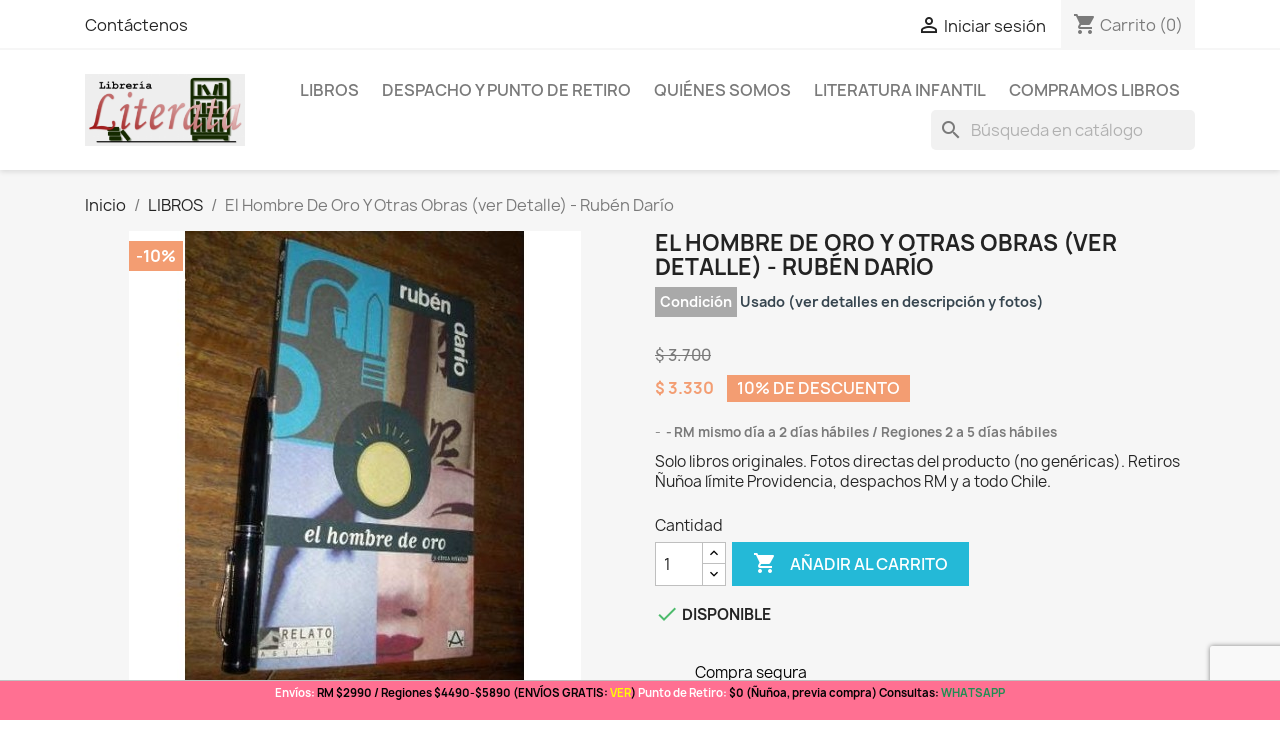

--- FILE ---
content_type: text/html; charset=utf-8
request_url: https://librerialiterata.cl/libros/4328-el-hombre-de-oro-y-otras-obras-ver-detalle-ruben-dario.html
body_size: 11221
content:
<!doctype html>
<html lang="es-AR">

  <head>
    
      
  <meta charset="utf-8">


  <meta http-equiv="x-ua-compatible" content="ie=edge">



  <title>El Hombre De Oro Y Otras Obras (ver Detalle) - Rubén Darío</title>
  
    
  
  <meta name="description" content="Solo libros originales. Fotos directas del producto (no genéricas). Retiros Ñuñoa límite Providencia, despachos RM y a todo Chile.">
  <meta name="keywords" content="">
        <link rel="canonical" href="https://librerialiterata.cl/libros/4328-el-hombre-de-oro-y-otras-obras-ver-detalle-ruben-dario.html">
    
      
  
  
    <script type="application/ld+json">
  {
    "@context": "https://schema.org",
    "@type": "Organization",
    "name" : "Libreria Literata",
    "url" : "https://librerialiterata.cl/",
          "logo": {
        "@type": "ImageObject",
        "url":"https://librerialiterata.cl/img/libreria-logo-1593908890.jpg"
      }
      }
</script>

<script type="application/ld+json">
  {
    "@context": "https://schema.org",
    "@type": "WebPage",
    "isPartOf": {
      "@type": "WebSite",
      "url":  "https://librerialiterata.cl/",
      "name": "Libreria Literata"
    },
    "name": "El Hombre De Oro Y Otras Obras (ver Detalle) - Rubén Darío",
    "url":  "https://librerialiterata.cl/libros/4328-el-hombre-de-oro-y-otras-obras-ver-detalle-ruben-dario.html"
  }
</script>


  <script type="application/ld+json">
    {
      "@context": "https://schema.org",
      "@type": "BreadcrumbList",
      "itemListElement": [
                  {
            "@type": "ListItem",
            "position": 1,
            "name": "Inicio",
            "item": "https://librerialiterata.cl/"
          },                  {
            "@type": "ListItem",
            "position": 2,
            "name": "LIBROS",
            "item": "https://librerialiterata.cl/10-libros"
          },                  {
            "@type": "ListItem",
            "position": 3,
            "name": "El Hombre De Oro Y Otras Obras (ver Detalle) - Rubén Darío",
            "item": "https://librerialiterata.cl/libros/4328-el-hombre-de-oro-y-otras-obras-ver-detalle-ruben-dario.html"
          }              ]
    }
  </script>
  
  
  
  <script type="application/ld+json">
  {
    "@context": "https://schema.org/",
    "@type": "Product",
    "name": "El Hombre De Oro Y Otras Obras (ver Detalle) - Rubén Darío",
    "description": "Solo libros originales. Fotos directas del producto (no genéricas). Retiros Ñuñoa límite Providencia, despachos RM y a todo Chile.",
    "category": "LIBROS",
    "image" :"https://librerialiterata.cl/6493-home_default/el-hombre-de-oro-y-otras-obras-ver-detalle-ruben-dario.jpg",    "sku": "4328",
    "mpn": "4328"
        ,
    "brand": {
      "@type": "Thing",
      "name": "Libreria Literata"
    }
                ,
    "offers": {
      "@type": "Offer",
      "priceCurrency": "CLP",
      "name": "El Hombre De Oro Y Otras Obras (ver Detalle) - Rubén Darío",
      "price": "3330",
      "url": "https://librerialiterata.cl/libros/4328-el-hombre-de-oro-y-otras-obras-ver-detalle-ruben-dario.html",
      "priceValidUntil": "2026-02-14",
              "image": ["https://librerialiterata.cl/6493-large_default/el-hombre-de-oro-y-otras-obras-ver-detalle-ruben-dario.jpg"],
            "sku": "4328",
      "mpn": "4328",
                                              "availability": "https://schema.org/InStock",
      "seller": {
        "@type": "Organization",
        "name": "Libreria Literata"
      }
    }
      }
</script>

  
  
    
  

  
    <meta property="og:title" content="El Hombre De Oro Y Otras Obras (ver Detalle) - Rubén Darío" />
    <meta property="og:description" content="Solo libros originales. Fotos directas del producto (no genéricas). Retiros Ñuñoa límite Providencia, despachos RM y a todo Chile." />
    <meta property="og:url" content="https://librerialiterata.cl/libros/4328-el-hombre-de-oro-y-otras-obras-ver-detalle-ruben-dario.html" />
    <meta property="og:site_name" content="Libreria Literata" />
        



  <meta name="viewport" content="width=device-width, initial-scale=1">



  <link rel="icon" type="image/vnd.microsoft.icon" href="https://librerialiterata.cl/img/favicon.ico?1593908890">
  <link rel="shortcut icon" type="image/x-icon" href="https://librerialiterata.cl/img/favicon.ico?1593908890">



    <link rel="stylesheet" href="https://librerialiterata.cl/themes/classic/assets/cache/theme-6cfad7210.css" type="text/css" media="all">




  

  <script type="text/javascript">
        var prestashop = {"cart":{"products":[],"totals":{"total":{"type":"total","label":"Total","amount":0,"value":"$\u00a00"},"total_including_tax":{"type":"total","label":"Total (con IVA)","amount":0,"value":"$\u00a00"},"total_excluding_tax":{"type":"total","label":"Total (sin IVA)","amount":0,"value":"$\u00a00"}},"subtotals":{"products":{"type":"products","label":"Subtotal","amount":0,"value":"$\u00a00"},"discounts":null,"shipping":{"type":"shipping","label":"Transporte","amount":0,"value":""},"tax":null},"products_count":0,"summary_string":"0 art\u00edculos","vouchers":{"allowed":1,"added":[]},"discounts":[],"minimalPurchase":1900,"minimalPurchaseRequired":"Se necesita una compra m\u00ednima total de $\u00a01.900 (impuestos exc.) para validar su pedido. En este momento el valor total de su carrito es de $\u00a00 (impuestos exc.)."},"currency":{"id":2,"name":"Chilean Peso","iso_code":"CLP","iso_code_num":"152","sign":"$"},"customer":{"lastname":null,"firstname":null,"email":null,"birthday":null,"newsletter":null,"newsletter_date_add":null,"optin":null,"website":null,"company":null,"siret":null,"ape":null,"is_logged":false,"gender":{"type":null,"name":null},"addresses":[]},"language":{"name":"Espa\u00f1ol AR (Spanish)","iso_code":"ag","locale":"es-AR","language_code":"es-ar","is_rtl":"0","date_format_lite":"Y-m-d","date_format_full":"Y-m-d H:i:s","id":3},"page":{"title":"","canonical":"https:\/\/librerialiterata.cl\/libros\/4328-el-hombre-de-oro-y-otras-obras-ver-detalle-ruben-dario.html","meta":{"title":"El Hombre De Oro Y Otras Obras (ver Detalle) - Rub\u00e9n Dar\u00edo","description":"Solo libros originales. Fotos directas del producto (no gen\u00e9ricas). Retiros \u00d1u\u00f1oa l\u00edmite Providencia, despachos RM y a todo Chile.","keywords":"","robots":"index"},"page_name":"product","body_classes":{"lang-ag":true,"lang-rtl":false,"country-CL":true,"currency-CLP":true,"layout-full-width":true,"page-product":true,"tax-display-disabled":true,"product-id-4328":true,"product-El Hombre De Oro Y Otras Obras (ver Detalle) - Rub\u00e9n Dar\u00edo":true,"product-id-category-10":true,"product-id-manufacturer-0":true,"product-id-supplier-0":true,"product-available-for-order":true},"admin_notifications":[]},"shop":{"name":"Libreria Literata","logo":"https:\/\/librerialiterata.cl\/img\/libreria-logo-1593908890.jpg","stores_icon":"https:\/\/librerialiterata.cl\/img\/logo_stores.png","favicon":"https:\/\/librerialiterata.cl\/img\/favicon.ico"},"urls":{"base_url":"https:\/\/librerialiterata.cl\/","current_url":"https:\/\/librerialiterata.cl\/libros\/4328-el-hombre-de-oro-y-otras-obras-ver-detalle-ruben-dario.html","shop_domain_url":"https:\/\/librerialiterata.cl","img_ps_url":"https:\/\/librerialiterata.cl\/img\/","img_cat_url":"https:\/\/librerialiterata.cl\/img\/c\/","img_lang_url":"https:\/\/librerialiterata.cl\/img\/l\/","img_prod_url":"https:\/\/librerialiterata.cl\/img\/p\/","img_manu_url":"https:\/\/librerialiterata.cl\/img\/m\/","img_sup_url":"https:\/\/librerialiterata.cl\/img\/su\/","img_ship_url":"https:\/\/librerialiterata.cl\/img\/s\/","img_store_url":"https:\/\/librerialiterata.cl\/img\/st\/","img_col_url":"https:\/\/librerialiterata.cl\/img\/co\/","img_url":"https:\/\/librerialiterata.cl\/themes\/classic\/assets\/img\/","css_url":"https:\/\/librerialiterata.cl\/themes\/classic\/assets\/css\/","js_url":"https:\/\/librerialiterata.cl\/themes\/classic\/assets\/js\/","pic_url":"https:\/\/librerialiterata.cl\/upload\/","pages":{"address":"https:\/\/librerialiterata.cl\/direccion","addresses":"https:\/\/librerialiterata.cl\/direcciones","authentication":"https:\/\/librerialiterata.cl\/iniciar-sesion","cart":"https:\/\/librerialiterata.cl\/carrito","category":"https:\/\/librerialiterata.cl\/index.php?controller=category","cms":"https:\/\/librerialiterata.cl\/index.php?controller=cms","contact":"https:\/\/librerialiterata.cl\/contactenos","discount":"https:\/\/librerialiterata.cl\/descuento","guest_tracking":"https:\/\/librerialiterata.cl\/seguimiento-pedido-invitado","history":"https:\/\/librerialiterata.cl\/historial-compra","identity":"https:\/\/librerialiterata.cl\/datos-personales","index":"https:\/\/librerialiterata.cl\/","my_account":"https:\/\/librerialiterata.cl\/mi-cuenta","order_confirmation":"https:\/\/librerialiterata.cl\/confirmacion-pedido","order_detail":"https:\/\/librerialiterata.cl\/index.php?controller=order-detail","order_follow":"https:\/\/librerialiterata.cl\/seguimiento-pedido","order":"https:\/\/librerialiterata.cl\/pedido","order_return":"https:\/\/librerialiterata.cl\/index.php?controller=order-return","order_slip":"https:\/\/librerialiterata.cl\/facturas-abono","pagenotfound":"https:\/\/librerialiterata.cl\/pagina-no-encontrada","password":"https:\/\/librerialiterata.cl\/recuperar-contrase\u00f1a","pdf_invoice":"https:\/\/librerialiterata.cl\/index.php?controller=pdf-invoice","pdf_order_return":"https:\/\/librerialiterata.cl\/index.php?controller=pdf-order-return","pdf_order_slip":"https:\/\/librerialiterata.cl\/index.php?controller=pdf-order-slip","prices_drop":"https:\/\/librerialiterata.cl\/productos-rebajados","product":"https:\/\/librerialiterata.cl\/index.php?controller=product","search":"https:\/\/librerialiterata.cl\/busqueda","sitemap":"https:\/\/librerialiterata.cl\/mapa del sitio","stores":"https:\/\/librerialiterata.cl\/tiendas","supplier":"https:\/\/librerialiterata.cl\/proveedor","register":"https:\/\/librerialiterata.cl\/iniciar-sesion?create_account=1","order_login":"https:\/\/librerialiterata.cl\/pedido?login=1"},"alternative_langs":[],"theme_assets":"\/themes\/classic\/assets\/","actions":{"logout":"https:\/\/librerialiterata.cl\/?mylogout="},"no_picture_image":{"bySize":{"small_default":{"url":"https:\/\/librerialiterata.cl\/img\/p\/ag-default-small_default.jpg","width":98,"height":98},"cart_default":{"url":"https:\/\/librerialiterata.cl\/img\/p\/ag-default-cart_default.jpg","width":125,"height":125},"home_default":{"url":"https:\/\/librerialiterata.cl\/img\/p\/ag-default-home_default.jpg","width":250,"height":250},"medium_default":{"url":"https:\/\/librerialiterata.cl\/img\/p\/ag-default-medium_default.jpg","width":452,"height":452},"large_default":{"url":"https:\/\/librerialiterata.cl\/img\/p\/ag-default-large_default.jpg","width":800,"height":800}},"small":{"url":"https:\/\/librerialiterata.cl\/img\/p\/ag-default-small_default.jpg","width":98,"height":98},"medium":{"url":"https:\/\/librerialiterata.cl\/img\/p\/ag-default-home_default.jpg","width":250,"height":250},"large":{"url":"https:\/\/librerialiterata.cl\/img\/p\/ag-default-large_default.jpg","width":800,"height":800},"legend":""}},"configuration":{"display_taxes_label":false,"display_prices_tax_incl":false,"is_catalog":false,"show_prices":true,"opt_in":{"partner":false},"quantity_discount":{"type":"price","label":"Precio Unitario"},"voucher_enabled":1,"return_enabled":0},"field_required":[],"breadcrumb":{"links":[{"title":"Inicio","url":"https:\/\/librerialiterata.cl\/"},{"title":"LIBROS","url":"https:\/\/librerialiterata.cl\/10-libros"},{"title":"El Hombre De Oro Y Otras Obras (ver Detalle) - Rub\u00e9n Dar\u00edo","url":"https:\/\/librerialiterata.cl\/libros\/4328-el-hombre-de-oro-y-otras-obras-ver-detalle-ruben-dario.html"}],"count":3},"link":{"protocol_link":"https:\/\/","protocol_content":"https:\/\/"},"time":1769822787,"static_token":"aea9099ac80f63448a1bd67827a0e971","token":"ef3331043309af9d0c05fe7b64bbcab3","debug":false};
        var psemailsubscription_subscription = "https:\/\/librerialiterata.cl\/module\/ps_emailsubscription\/subscription";
        var psr_icon_color = "#0A0A0A";
      </script>



  <script async src="https://www.googletagmanager.com/gtag/js?id=G-51ZE4WREK3"></script>
<script>
  window.dataLayer = window.dataLayer || [];
  function gtag(){dataLayer.push(arguments);}
  gtag('js', new Date());
  gtag(
    'config',
    'G-51ZE4WREK3',
    {
      'debug_mode':false
      , 'anonymize_ip': true                }
  );
</script>

<link rel="alternate" type="application/rss+xml" title="El Hombre De Oro Y Otras Obras (ver Detalle) - Rubén Darío" href="//librerialiterata.cl/module/ps_feeder/rss?id_category=10&orderby=date_add&orderway=desc">
<div class="hotinfo_top" align="center" style="text-align:center; background:#FF7092; border-top:1px solid #C0C0C0;">
    <table style="width:100%; height:14px; text-align:center;">
        <td><p dir="ltr"><span style="font-size:11px;"><span style="color:#030303;"><strong><span style="color:#ffffff;">Envíos:</span> RM $2990 / Regiones $4490-$5890 (ENVÍOS GRATIS: <span style="color:#ffff00;"><a href="https://librerialiterata.cl/content/8-despacho-y-punto-de-retiro" target="_blank" style="color:#ffff00;" rel="noreferrer noopener">VER</a></span>)<span style="color:#ffffff;"><span style="color:#ffffff;"> Punto de Retiro:</span></span> $0 (Ñuñoa, previa compra) Consultas: </strong></span><span style="color:#218e53;"><strong><a href="https://wa.me/56998115104" style="color:#218e53;">WHATSAPP</a></strong></span></span></p></td>
    </table>
</div><!-- FTM Recaptcha v3 -->
<script src="https://www.google.com/recaptcha/api.js?render=6LeOf5kjAAAAACMJM93r-WNdSN4FJ0Ancs2rkyxj"> </script>
<script>

grecaptcha.ready(function() {
  grecaptcha.execute('6LeOf5kjAAAAACMJM93r-WNdSN4FJ0Ancs2rkyxj', {action: 'product'}).then(function(token) {
    var recaptchaResponses = document.getElementsByName('recaptcha_response');
    recaptchaResponses.forEach(function(e) {
      e.value = token;
    });
  });
});

</script>


    
  <meta property="og:type" content="product">
      <meta property="og:image" content="https://librerialiterata.cl/6493-large_default/el-hombre-de-oro-y-otras-obras-ver-detalle-ruben-dario.jpg">
  
      <meta property="product:pretax_price:amount" content="3330">
    <meta property="product:pretax_price:currency" content="CLP">
    <meta property="product:price:amount" content="3330">
    <meta property="product:price:currency" content="CLP">
    
  </head>

  <body id="product" class="lang-ag country-cl currency-clp layout-full-width page-product tax-display-disabled product-id-4328 product-el-hombre-de-oro-y-otras-obras-ver-detalle-ruben-dario product-id-category-10 product-id-manufacturer-0 product-id-supplier-0 product-available-for-order">

    
      
    

    <main>
      
              

      <header id="header">
        
          
  <div class="header-banner">
    
  </div>



  <nav class="header-nav">
    <div class="container">
      <div class="row">
        <div class="hidden-sm-down">
          <div class="col-md-5 col-xs-12">
            <div id="_desktop_contact_link">
  <div id="contact-link">
          <a href="https://librerialiterata.cl/contactenos">Contáctenos</a>
      </div>
</div>

          </div>
          <div class="col-md-7 right-nav">
              <div id="_desktop_user_info">
  <div class="user-info">
          <a
        href="https://librerialiterata.cl/mi-cuenta"
        title="Acceda a su cuenta de cliente"
        rel="nofollow"
      >
        <i class="material-icons">&#xE7FF;</i>
        <span class="hidden-sm-down">Iniciar sesión</span>
      </a>
      </div>
</div>
<div id="_desktop_cart">
  <div class="blockcart cart-preview inactive" data-refresh-url="//librerialiterata.cl/module/ps_shoppingcart/ajax">
    <div class="header">
              <i class="material-icons shopping-cart" aria-hidden="true">shopping_cart</i>
        <span class="hidden-sm-down">Carrito</span>
        <span class="cart-products-count">(0)</span>
          </div>
  </div>
</div>

          </div>
        </div>
        <div class="hidden-md-up text-sm-center mobile">
          <div class="float-xs-left" id="menu-icon">
            <i class="material-icons d-inline">&#xE5D2;</i>
          </div>
          <div class="float-xs-right" id="_mobile_cart"></div>
          <div class="float-xs-right" id="_mobile_user_info"></div>
          <div class="top-logo" id="_mobile_logo"></div>
          <div class="clearfix"></div>
        </div>
      </div>
    </div>
  </nav>



  <div class="header-top">
    <div class="container">
       <div class="row">
        <div class="col-md-2 hidden-sm-down" id="_desktop_logo">
                                    
  <a href="https://librerialiterata.cl/">
    <img
      class="logo img-fluid"
      src="https://librerialiterata.cl/img/libreria-logo-1593908890.jpg"
      alt="Libreria Literata"
      width="552"
      height="250">
  </a>

                              </div>
        <div class="header-top-right col-md-10 col-sm-12 position-static">
          

<div class="menu js-top-menu position-static hidden-sm-down" id="_desktop_top_menu">
    
          <ul class="top-menu" id="top-menu" data-depth="0">
                    <li class="category" id="category-10">
                          <a
                class="dropdown-item"
                href="https://librerialiterata.cl/10-libros" data-depth="0"
                              >
                                                                      <span class="float-xs-right hidden-md-up">
                    <span data-target="#top_sub_menu_14071" data-toggle="collapse" class="navbar-toggler collapse-icons">
                      <i class="material-icons add">&#xE313;</i>
                      <i class="material-icons remove">&#xE316;</i>
                    </span>
                  </span>
                                LIBROS
              </a>
                            <div  class="popover sub-menu js-sub-menu collapse" id="top_sub_menu_14071">
                
          <ul class="top-menu"  data-depth="1">
                    <li class="category" id="category-56">
                          <a
                class="dropdown-item dropdown-submenu"
                href="https://librerialiterata.cl/56-libros-nuevos" data-depth="1"
                              >
                                Libros NUEVOS
              </a>
                          </li>
                    <li class="category" id="category-12">
                          <a
                class="dropdown-item dropdown-submenu"
                href="https://librerialiterata.cl/12-filosofia" data-depth="1"
                              >
                                Filosofia
              </a>
                          </li>
                    <li class="category" id="category-18">
                          <a
                class="dropdown-item dropdown-submenu"
                href="https://librerialiterata.cl/18-sociologia" data-depth="1"
                              >
                                Sociologia
              </a>
                          </li>
                    <li class="category" id="category-11">
                          <a
                class="dropdown-item dropdown-submenu"
                href="https://librerialiterata.cl/11-politica" data-depth="1"
                              >
                                Politica
              </a>
                          </li>
                    <li class="category" id="category-19">
                          <a
                class="dropdown-item dropdown-submenu"
                href="https://librerialiterata.cl/19-economia" data-depth="1"
                              >
                                Economia
              </a>
                          </li>
                    <li class="category" id="category-27">
                          <a
                class="dropdown-item dropdown-submenu"
                href="https://librerialiterata.cl/27-derecho" data-depth="1"
                              >
                                Derecho
              </a>
                          </li>
                    <li class="category" id="category-13">
                          <a
                class="dropdown-item dropdown-submenu"
                href="https://librerialiterata.cl/13-historia-de-chile" data-depth="1"
                              >
                                Historia de Chile
              </a>
                          </li>
                    <li class="category" id="category-15">
                          <a
                class="dropdown-item dropdown-submenu"
                href="https://librerialiterata.cl/15-historia-universal" data-depth="1"
                              >
                                Historia Universal
              </a>
                          </li>
                    <li class="category" id="category-25">
                          <a
                class="dropdown-item dropdown-submenu"
                href="https://librerialiterata.cl/25-psicologia-y-antropologia" data-depth="1"
                              >
                                Psicologia y Antropologia
              </a>
                          </li>
                    <li class="category" id="category-42">
                          <a
                class="dropdown-item dropdown-submenu"
                href="https://librerialiterata.cl/42-pedagogia" data-depth="1"
                              >
                                Pedagogia
              </a>
                          </li>
                    <li class="category" id="category-22">
                          <a
                class="dropdown-item dropdown-submenu"
                href="https://librerialiterata.cl/22-narrativa" data-depth="1"
                              >
                                Narrativa
              </a>
                          </li>
                    <li class="category" id="category-21">
                          <a
                class="dropdown-item dropdown-submenu"
                href="https://librerialiterata.cl/21-clasicos" data-depth="1"
                              >
                                Clasicos
              </a>
                          </li>
                    <li class="category" id="category-23">
                          <a
                class="dropdown-item dropdown-submenu"
                href="https://librerialiterata.cl/23-literatura-chilena" data-depth="1"
                              >
                                Literatura Chilena
              </a>
                          </li>
                    <li class="category" id="category-20">
                          <a
                class="dropdown-item dropdown-submenu"
                href="https://librerialiterata.cl/20-hispanoamericana" data-depth="1"
                              >
                                Hispanoamericana
              </a>
                          </li>
                    <li class="category" id="category-34">
                          <a
                class="dropdown-item dropdown-submenu"
                href="https://librerialiterata.cl/34-novela-historica" data-depth="1"
                              >
                                Novela Historica
              </a>
                          </li>
                    <li class="category" id="category-46">
                          <a
                class="dropdown-item dropdown-submenu"
                href="https://librerialiterata.cl/46-ciencia-ficcion" data-depth="1"
                              >
                                Ciencia Ficcion
              </a>
                          </li>
                    <li class="category" id="category-32">
                          <a
                class="dropdown-item dropdown-submenu"
                href="https://librerialiterata.cl/32-terror-y-fantasia" data-depth="1"
                              >
                                Terror y Fantasia
              </a>
                          </li>
                    <li class="category" id="category-33">
                          <a
                class="dropdown-item dropdown-submenu"
                href="https://librerialiterata.cl/33-policiales-y-suspenso" data-depth="1"
                              >
                                Policiales y Suspenso
              </a>
                          </li>
                    <li class="category" id="category-14">
                          <a
                class="dropdown-item dropdown-submenu"
                href="https://librerialiterata.cl/14-poesia" data-depth="1"
                              >
                                Poesia
              </a>
                          </li>
                    <li class="category" id="category-30">
                          <a
                class="dropdown-item dropdown-submenu"
                href="https://librerialiterata.cl/30-artes" data-depth="1"
                              >
                                Artes
              </a>
                          </li>
                    <li class="category" id="category-41">
                          <a
                class="dropdown-item dropdown-submenu"
                href="https://librerialiterata.cl/41-teatro" data-depth="1"
                              >
                                Teatro
              </a>
                          </li>
                    <li class="category" id="category-44">
                          <a
                class="dropdown-item dropdown-submenu"
                href="https://librerialiterata.cl/44-estudios-literarios" data-depth="1"
                              >
                                Estudios Literarios
              </a>
                          </li>
                    <li class="category" id="category-28">
                          <a
                class="dropdown-item dropdown-submenu"
                href="https://librerialiterata.cl/28-biografias-y-testimonios" data-depth="1"
                              >
                                Biografias y Testimonios
              </a>
                          </li>
                    <li class="category" id="category-45">
                          <a
                class="dropdown-item dropdown-submenu"
                href="https://librerialiterata.cl/45-ciencias-naturales-y-matematicas" data-depth="1"
                              >
                                Ciencias Naturales y Matematicas
              </a>
                          </li>
                    <li class="category" id="category-16">
                          <a
                class="dropdown-item dropdown-submenu"
                href="https://librerialiterata.cl/16-medicina" data-depth="1"
                              >
                                Medicina
              </a>
                          </li>
                    <li class="category" id="category-35">
                          <a
                class="dropdown-item dropdown-submenu"
                href="https://librerialiterata.cl/35-empresas-y-administracion" data-depth="1"
                              >
                                Empresas y Administracion
              </a>
                          </li>
                    <li class="category" id="category-36">
                          <a
                class="dropdown-item dropdown-submenu"
                href="https://librerialiterata.cl/36-teologia-y-religion" data-depth="1"
                              >
                                Teologia y Religion
              </a>
                          </li>
                    <li class="category" id="category-29">
                          <a
                class="dropdown-item dropdown-submenu"
                href="https://librerialiterata.cl/29-escolar-juvenil" data-depth="1"
                              >
                                Escolar Juvenil
              </a>
                          </li>
                    <li class="category" id="category-17">
                          <a
                class="dropdown-item dropdown-submenu"
                href="https://librerialiterata.cl/17-libros-tecnicos-y-manuales" data-depth="1"
                              >
                                Libros Tecnicos y Manuales
              </a>
                          </li>
                    <li class="category" id="category-24">
                          <a
                class="dropdown-item dropdown-submenu"
                href="https://librerialiterata.cl/24-diccionarios" data-depth="1"
                              >
                                Diccionarios
              </a>
                          </li>
                    <li class="category" id="category-38">
                          <a
                class="dropdown-item dropdown-submenu"
                href="https://librerialiterata.cl/38-revistas" data-depth="1"
                              >
                                Revistas
              </a>
                          </li>
                    <li class="category" id="category-51">
                          <a
                class="dropdown-item dropdown-submenu"
                href="https://librerialiterata.cl/51-antiguedad" data-depth="1"
                              >
                                Antiguedad
              </a>
                          </li>
                    <li class="category" id="category-31">
                          <a
                class="dropdown-item dropdown-submenu"
                href="https://librerialiterata.cl/31-sugerencias-del-librero" data-depth="1"
                              >
                                Sugerencias del librero
              </a>
                          </li>
                    <li class="category" id="category-53">
                          <a
                class="dropdown-item dropdown-submenu"
                href="https://librerialiterata.cl/53-ingles" data-depth="1"
                              >
                                INGLES
              </a>
                          </li>
                    <li class="category" id="category-37">
                          <a
                class="dropdown-item dropdown-submenu"
                href="https://librerialiterata.cl/37-autoayuda-y-espirituales" data-depth="1"
                              >
                                                                      <span class="float-xs-right hidden-md-up">
                    <span data-target="#top_sub_menu_86632" data-toggle="collapse" class="navbar-toggler collapse-icons">
                      <i class="material-icons add">&#xE313;</i>
                      <i class="material-icons remove">&#xE316;</i>
                    </span>
                  </span>
                                Autoayuda y Espirituales
              </a>
                            <div  class="collapse" id="top_sub_menu_86632">
                
          <ul class="top-menu"  data-depth="2">
                    <li class="category" id="category-59">
                          <a
                class="dropdown-item"
                href="https://librerialiterata.cl/59-editorial-gabriele" data-depth="2"
                              >
                                Editorial Gabriele
              </a>
                          </li>
              </ul>
    
              </div>
                          </li>
                    <li class="category" id="category-49">
                          <a
                class="dropdown-item dropdown-submenu"
                href="https://librerialiterata.cl/49-libros-a-1000" data-depth="1"
                              >
                                Libros a 1000
              </a>
                          </li>
                    <li class="category" id="category-40">
                          <a
                class="dropdown-item dropdown-submenu"
                href="https://librerialiterata.cl/40-otros" data-depth="1"
                              >
                                Otros
              </a>
                          </li>
              </ul>
    
              </div>
                          </li>
                    <li class="cms-page" id="cms-page-8">
                          <a
                class="dropdown-item"
                href="https://librerialiterata.cl/content/8-despacho-y-punto-de-retiro" data-depth="0"
                              >
                                Despacho y Punto de Retiro
              </a>
                          </li>
                    <li class="cms-page" id="cms-page-6">
                          <a
                class="dropdown-item"
                href="https://librerialiterata.cl/content/6-quienes-somos" data-depth="0"
                              >
                                Quiénes somos
              </a>
                          </li>
                    <li class="cms-page" id="cms-page-10">
                          <a
                class="dropdown-item"
                href="https://librerialiterata.cl/content/10-literatura-infantil" data-depth="0"
                              >
                                Literatura Infantil
              </a>
                          </li>
                    <li class="cms-page" id="cms-page-11">
                          <a
                class="dropdown-item"
                href="https://librerialiterata.cl/content/11-compramos-libros" data-depth="0"
                              >
                                Compramos libros
              </a>
                          </li>
              </ul>
    
    <div class="clearfix"></div>
</div>
<div id="search_widget" class="search-widgets" data-search-controller-url="//librerialiterata.cl/busqueda">
  <form method="get" action="//librerialiterata.cl/busqueda">
    <input type="hidden" name="controller" value="search">
    <i class="material-icons search" aria-hidden="true">search</i>
    <input type="text" name="s" value="" placeholder="Búsqueda en catálogo" aria-label="Buscar">
    <i class="material-icons clear" aria-hidden="true">clear</i>
  </form>
</div>

        </div>
      </div>
      <div id="mobile_top_menu_wrapper" class="row hidden-md-up" style="display:none;">
        <div class="js-top-menu mobile" id="_mobile_top_menu"></div>
        <div class="js-top-menu-bottom">
          <div id="_mobile_currency_selector"></div>
          <div id="_mobile_language_selector"></div>
          <div id="_mobile_contact_link"></div>
        </div>
      </div>
    </div>
  </div>
  

        
      </header>

      <section id="wrapper">
        
          
<aside id="notifications">
  <div class="container">
    
    
    
      </div>
</aside>
        

        
        <div class="container">
          
            <nav data-depth="3" class="breadcrumb hidden-sm-down">
  <ol>
    
              
          <li>
                          <a href="https://librerialiterata.cl/"><span>Inicio</span></a>
                      </li>
        
              
          <li>
                          <a href="https://librerialiterata.cl/10-libros"><span>LIBROS</span></a>
                      </li>
        
              
          <li>
                          <span>El Hombre De Oro Y Otras Obras (ver Detalle) - Rubén Darío</span>
                      </li>
        
          
  </ol>
</nav>
          

          

          
  <div id="content-wrapper" class="js-content-wrapper">
    
    

  <section id="main">
    <meta content="https://librerialiterata.cl/libros/4328-el-hombre-de-oro-y-otras-obras-ver-detalle-ruben-dario.html">

    <div class="row product-container js-product-container">
      <div class="col-md-6">
        
          <section class="page-content" id="content">
            
              
    <ul class="product-flags js-product-flags">
                    <li class="product-flag discount">-10%</li>
            </ul>


              
                <div class="images-container js-images-container">
  
    <div class="product-cover">
              <img
          class="js-qv-product-cover img-fluid"
          src="https://librerialiterata.cl/6493-medium_default/el-hombre-de-oro-y-otras-obras-ver-detalle-ruben-dario.jpg"
                      alt="El Hombre De Oro Y Otras Obras (ver Detalle) - Rubén Darío"
                    loading="lazy"
          width="452"
          height="452"
        >
        <div class="layer hidden-sm-down" data-toggle="modal" data-target="#product-modal">
          <i class="material-icons zoom-in">search</i>
        </div>
          </div>
  

  
    <div class="js-qv-mask mask">
      <ul class="product-images js-qv-product-images">
                  <li class="thumb-container js-thumb-container">
            <img
              class="thumb js-thumb  selected js-thumb-selected "
              data-image-medium-src="https://librerialiterata.cl/6493-medium_default/el-hombre-de-oro-y-otras-obras-ver-detalle-ruben-dario.jpg"
              data-image-large-src="https://librerialiterata.cl/6493-large_default/el-hombre-de-oro-y-otras-obras-ver-detalle-ruben-dario.jpg"
              src="https://librerialiterata.cl/6493-small_default/el-hombre-de-oro-y-otras-obras-ver-detalle-ruben-dario.jpg"
                              alt="El Hombre De Oro Y Otras Obras (ver Detalle) - Rubén Darío"
                            loading="lazy"
              width="98"
              height="98"
            >
          </li>
              </ul>
    </div>
  

</div>
              
              <div class="scroll-box-arrows">
                <i class="material-icons left">&#xE314;</i>
                <i class="material-icons right">&#xE315;</i>
              </div>

            
          </section>
        
        </div>
        <div class="col-md-6">
          
            
              <h1 class="h1">El Hombre De Oro Y Otras Obras (ver Detalle) - Rubén Darío</h1>
            
          

      <div class="product-condition">
      <label style="font-size: 14px; font-weight: bold; color: white; background-color: darkgray; padding: 5px;">Condición </label>
      <link itemprop="itemCondition" href="https://schema.org/UsedCondition"/>
      <span style="font-size: 14px; font-weight: bold; color: #36454F;">Usado (ver detalles en descripción y fotos)</span>
    </div>
  

          
              <div class="product-prices js-product-prices">
    
              <div class="product-discount">
          
          <span class="regular-price">$ 3.700</span>
        </div>
          

    
      <div
        class="product-price h5 has-discount">

        <div class="current-price">
          <span class='current-price-value' content="3330">
                                      $ 3.330
                      </span>

                                    <span class="discount discount-percentage">10% de descuento</span>
                              </div>

        
                  
      </div>
    

    
          

    
          

    
          

    

    <div class="tax-shipping-delivery-label">
              -
            
      
                                    <span class="delivery-information">RM mismo día a 2 días hábiles / Regiones 2 a 5 días hábiles</span>
                            </div>
  </div>
          

          <div class="product-information">
            
              <div id="product-description-short-4328" class="product-description">Solo libros originales. Fotos directas del producto (no genéricas). Retiros Ñuñoa límite Providencia, despachos RM y a todo Chile.</div>
            

            
            <div class="product-actions js-product-actions">
              
                <form action="https://librerialiterata.cl/carrito" method="post" id="add-to-cart-or-refresh">
                  <input type="hidden" name="token" value="aea9099ac80f63448a1bd67827a0e971">
                  <input type="hidden" name="id_product" value="4328" id="product_page_product_id">
                  <input type="hidden" name="id_customization" value="0" id="product_customization_id" class="js-product-customization-id">

                  
                    <div class="product-variants js-product-variants">
  </div>
                  

                  
                                      

                  
                    <section class="product-discounts js-product-discounts">
  </section>
                  

                  
                    <div class="product-add-to-cart js-product-add-to-cart">
      <span class="control-label">Cantidad</span>

    
      <div class="product-quantity clearfix">
        <div class="qty">
          <input
            type="number"
            name="qty"
            id="quantity_wanted"
            inputmode="numeric"
            pattern="[0-9]*"
                          value="1"
              min="1"
                        class="input-group"
            aria-label="Cantidad"
          >
        </div>

        <div class="add">
          <button
            class="btn btn-primary add-to-cart"
            data-button-action="add-to-cart"
            type="submit"
                      >
            <i class="material-icons shopping-cart">&#xE547;</i>
            Añadir al carrito
          </button>
        </div>

        
      </div>
    

    
      <span id="product-availability" class="js-product-availability">
                              <i class="material-icons rtl-no-flip product-available">&#xE5CA;</i>
                    DISPONIBLE
              </span>
    

    
      <p class="product-minimal-quantity js-product-minimal-quantity">
              </p>
    
  </div>
                  

                  
                    <div class="product-additional-info js-product-additional-info">
  
</div>
                  

                                    
                </form>
              

            </div>

            
              <div class="blockreassurance_product">
            <div>
            <span class="item-product">
                                                        <img class="svg invisible" src="/modules/blockreassurance/views/img//reassurance/pack1/lock.svg">
                                    &nbsp;
            </span>
                          <p class="block-title" style="color:#000000;">Compra segura</p>
                    </div>
            <div>
            <span class="item-product">
                                                        <img class="svg invisible" src="/modules/blockreassurance/views/img//reassurance/pack1/loop.svg">
                                    &nbsp;
            </span>
                          <p class="block-title" style="color:#000000;">Garantía en su compra</p>
                    </div>
            <div>
            <span class="item-product">
                                                        <img class="svg invisible" src="/modules/blockreassurance/views/img//reassurance/pack1/local-shipping.svg">
                                    &nbsp;
            </span>
                          <p class="block-title" style="color:#000000;">Despachos y retiros</p>
                    </div>
        <div class="clearfix"></div>
</div>

            

            
              <div class="tabs">
                <ul class="nav nav-tabs" role="tablist">
                                      <li class="nav-item">
                       <a
                         class="nav-link active js-product-nav-active"
                         data-toggle="tab"
                         href="#description"
                         role="tab"
                         aria-controls="description"
                          aria-selected="true">Descripción</a>
                    </li>
                                    <li class="nav-item">
                    <a
                      class="nav-link"
                      data-toggle="tab"
                      href="#product-details"
                      role="tab"
                      aria-controls="product-details"
                      >Detalles del producto</a>
                  </li>
                                                    </ul>

                <div class="tab-content" id="tab-content">
                 <div class="tab-pane fade in active js-product-tab-active" id="description" role="tabpanel">
                   
                     <div class="product-description">RETIROS ÑUÑOA LIMITE PROVIDENCIA, DESPACHOS A TODO CHILE. FOTOS DIRECTAS DE LOS LIBROS (NO GENÉRICAS). SOLO LIBROS ORIGINALES.</div>
                   
                 </div>

                 
                   <div class="js-product-details tab-pane fade"
     id="product-details"
     data-product="{&quot;id_shop_default&quot;:&quot;1&quot;,&quot;id_manufacturer&quot;:&quot;0&quot;,&quot;id_supplier&quot;:&quot;0&quot;,&quot;reference&quot;:&quot;&quot;,&quot;is_virtual&quot;:&quot;0&quot;,&quot;delivery_in_stock&quot;:&quot;&quot;,&quot;delivery_out_stock&quot;:&quot;&quot;,&quot;id_category_default&quot;:&quot;10&quot;,&quot;on_sale&quot;:&quot;0&quot;,&quot;online_only&quot;:&quot;0&quot;,&quot;ecotax&quot;:0,&quot;minimal_quantity&quot;:&quot;1&quot;,&quot;low_stock_threshold&quot;:null,&quot;low_stock_alert&quot;:&quot;0&quot;,&quot;price&quot;:&quot;$\u00a03.330&quot;,&quot;unity&quot;:&quot;&quot;,&quot;unit_price_ratio&quot;:&quot;0.000000&quot;,&quot;additional_shipping_cost&quot;:&quot;0.000000&quot;,&quot;customizable&quot;:&quot;0&quot;,&quot;text_fields&quot;:&quot;0&quot;,&quot;uploadable_files&quot;:&quot;0&quot;,&quot;redirect_type&quot;:&quot;&quot;,&quot;id_type_redirected&quot;:&quot;0&quot;,&quot;available_for_order&quot;:&quot;1&quot;,&quot;available_date&quot;:&quot;0000-00-00&quot;,&quot;show_condition&quot;:&quot;1&quot;,&quot;condition&quot;:&quot;used&quot;,&quot;show_price&quot;:&quot;1&quot;,&quot;indexed&quot;:&quot;1&quot;,&quot;visibility&quot;:&quot;both&quot;,&quot;cache_default_attribute&quot;:&quot;0&quot;,&quot;advanced_stock_management&quot;:&quot;0&quot;,&quot;date_add&quot;:&quot;2020-07-04 20:29:31&quot;,&quot;date_upd&quot;:&quot;2026-01-30 12:59:21&quot;,&quot;pack_stock_type&quot;:&quot;3&quot;,&quot;meta_description&quot;:&quot;&quot;,&quot;meta_keywords&quot;:&quot;&quot;,&quot;meta_title&quot;:&quot;&quot;,&quot;link_rewrite&quot;:&quot;el-hombre-de-oro-y-otras-obras-ver-detalle-ruben-dario&quot;,&quot;name&quot;:&quot;El Hombre De Oro Y Otras Obras (ver Detalle) - Rub\u00e9n Dar\u00edo&quot;,&quot;description&quot;:&quot;RETIROS \u00d1U\u00d1OA LIMITE PROVIDENCIA, DESPACHOS A TODO CHILE. FOTOS DIRECTAS DE LOS LIBROS (NO GEN\u00c9RICAS). SOLO LIBROS ORIGINALES.&quot;,&quot;description_short&quot;:&quot;Solo libros originales. Fotos directas del producto (no gen\u00e9ricas). Retiros \u00d1u\u00f1oa l\u00edmite Providencia, despachos RM y a todo Chile.&quot;,&quot;available_now&quot;:&quot;&quot;,&quot;available_later&quot;:&quot;&quot;,&quot;id&quot;:4328,&quot;id_product&quot;:4328,&quot;out_of_stock&quot;:0,&quot;new&quot;:0,&quot;id_product_attribute&quot;:0,&quot;quantity_wanted&quot;:1,&quot;extraContent&quot;:[],&quot;allow_oosp&quot;:0,&quot;category&quot;:&quot;libros&quot;,&quot;category_name&quot;:&quot;LIBROS&quot;,&quot;link&quot;:&quot;https:\/\/librerialiterata.cl\/libros\/4328-el-hombre-de-oro-y-otras-obras-ver-detalle-ruben-dario.html&quot;,&quot;attribute_price&quot;:0,&quot;price_tax_exc&quot;:3330,&quot;price_without_reduction&quot;:3700,&quot;reduction&quot;:370,&quot;specific_prices&quot;:{&quot;id_specific_price&quot;:&quot;148681&quot;,&quot;id_specific_price_rule&quot;:&quot;1&quot;,&quot;id_cart&quot;:&quot;0&quot;,&quot;id_product&quot;:&quot;4328&quot;,&quot;id_shop&quot;:&quot;1&quot;,&quot;id_shop_group&quot;:&quot;0&quot;,&quot;id_currency&quot;:&quot;0&quot;,&quot;id_country&quot;:&quot;0&quot;,&quot;id_group&quot;:&quot;0&quot;,&quot;id_customer&quot;:&quot;0&quot;,&quot;id_product_attribute&quot;:&quot;0&quot;,&quot;price&quot;:&quot;-1.000000&quot;,&quot;from_quantity&quot;:&quot;1&quot;,&quot;reduction&quot;:&quot;0.100000&quot;,&quot;reduction_tax&quot;:&quot;1&quot;,&quot;reduction_type&quot;:&quot;percentage&quot;,&quot;from&quot;:&quot;2020-07-03 00:00:00&quot;,&quot;to&quot;:&quot;0000-00-00 00:00:00&quot;,&quot;score&quot;:&quot;48&quot;},&quot;quantity&quot;:1,&quot;quantity_all_versions&quot;:1,&quot;id_image&quot;:&quot;ag-default&quot;,&quot;features&quot;:[],&quot;attachments&quot;:[],&quot;virtual&quot;:0,&quot;pack&quot;:0,&quot;packItems&quot;:[],&quot;nopackprice&quot;:0,&quot;customization_required&quot;:false,&quot;rate&quot;:0,&quot;tax_name&quot;:&quot;&quot;,&quot;ecotax_rate&quot;:0,&quot;unit_price&quot;:&quot;&quot;,&quot;customizations&quot;:{&quot;fields&quot;:[]},&quot;id_customization&quot;:0,&quot;is_customizable&quot;:false,&quot;show_quantities&quot;:true,&quot;quantity_label&quot;:&quot;Art\u00edculo&quot;,&quot;quantity_discounts&quot;:[],&quot;customer_group_discount&quot;:0,&quot;images&quot;:[{&quot;bySize&quot;:{&quot;small_default&quot;:{&quot;url&quot;:&quot;https:\/\/librerialiterata.cl\/6493-small_default\/el-hombre-de-oro-y-otras-obras-ver-detalle-ruben-dario.jpg&quot;,&quot;width&quot;:98,&quot;height&quot;:98},&quot;cart_default&quot;:{&quot;url&quot;:&quot;https:\/\/librerialiterata.cl\/6493-cart_default\/el-hombre-de-oro-y-otras-obras-ver-detalle-ruben-dario.jpg&quot;,&quot;width&quot;:125,&quot;height&quot;:125},&quot;home_default&quot;:{&quot;url&quot;:&quot;https:\/\/librerialiterata.cl\/6493-home_default\/el-hombre-de-oro-y-otras-obras-ver-detalle-ruben-dario.jpg&quot;,&quot;width&quot;:250,&quot;height&quot;:250},&quot;medium_default&quot;:{&quot;url&quot;:&quot;https:\/\/librerialiterata.cl\/6493-medium_default\/el-hombre-de-oro-y-otras-obras-ver-detalle-ruben-dario.jpg&quot;,&quot;width&quot;:452,&quot;height&quot;:452},&quot;large_default&quot;:{&quot;url&quot;:&quot;https:\/\/librerialiterata.cl\/6493-large_default\/el-hombre-de-oro-y-otras-obras-ver-detalle-ruben-dario.jpg&quot;,&quot;width&quot;:800,&quot;height&quot;:800}},&quot;small&quot;:{&quot;url&quot;:&quot;https:\/\/librerialiterata.cl\/6493-small_default\/el-hombre-de-oro-y-otras-obras-ver-detalle-ruben-dario.jpg&quot;,&quot;width&quot;:98,&quot;height&quot;:98},&quot;medium&quot;:{&quot;url&quot;:&quot;https:\/\/librerialiterata.cl\/6493-home_default\/el-hombre-de-oro-y-otras-obras-ver-detalle-ruben-dario.jpg&quot;,&quot;width&quot;:250,&quot;height&quot;:250},&quot;large&quot;:{&quot;url&quot;:&quot;https:\/\/librerialiterata.cl\/6493-large_default\/el-hombre-de-oro-y-otras-obras-ver-detalle-ruben-dario.jpg&quot;,&quot;width&quot;:800,&quot;height&quot;:800},&quot;legend&quot;:&quot;&quot;,&quot;id_image&quot;:&quot;6493&quot;,&quot;cover&quot;:&quot;1&quot;,&quot;position&quot;:&quot;1&quot;,&quot;associatedVariants&quot;:[]}],&quot;cover&quot;:{&quot;bySize&quot;:{&quot;small_default&quot;:{&quot;url&quot;:&quot;https:\/\/librerialiterata.cl\/6493-small_default\/el-hombre-de-oro-y-otras-obras-ver-detalle-ruben-dario.jpg&quot;,&quot;width&quot;:98,&quot;height&quot;:98},&quot;cart_default&quot;:{&quot;url&quot;:&quot;https:\/\/librerialiterata.cl\/6493-cart_default\/el-hombre-de-oro-y-otras-obras-ver-detalle-ruben-dario.jpg&quot;,&quot;width&quot;:125,&quot;height&quot;:125},&quot;home_default&quot;:{&quot;url&quot;:&quot;https:\/\/librerialiterata.cl\/6493-home_default\/el-hombre-de-oro-y-otras-obras-ver-detalle-ruben-dario.jpg&quot;,&quot;width&quot;:250,&quot;height&quot;:250},&quot;medium_default&quot;:{&quot;url&quot;:&quot;https:\/\/librerialiterata.cl\/6493-medium_default\/el-hombre-de-oro-y-otras-obras-ver-detalle-ruben-dario.jpg&quot;,&quot;width&quot;:452,&quot;height&quot;:452},&quot;large_default&quot;:{&quot;url&quot;:&quot;https:\/\/librerialiterata.cl\/6493-large_default\/el-hombre-de-oro-y-otras-obras-ver-detalle-ruben-dario.jpg&quot;,&quot;width&quot;:800,&quot;height&quot;:800}},&quot;small&quot;:{&quot;url&quot;:&quot;https:\/\/librerialiterata.cl\/6493-small_default\/el-hombre-de-oro-y-otras-obras-ver-detalle-ruben-dario.jpg&quot;,&quot;width&quot;:98,&quot;height&quot;:98},&quot;medium&quot;:{&quot;url&quot;:&quot;https:\/\/librerialiterata.cl\/6493-home_default\/el-hombre-de-oro-y-otras-obras-ver-detalle-ruben-dario.jpg&quot;,&quot;width&quot;:250,&quot;height&quot;:250},&quot;large&quot;:{&quot;url&quot;:&quot;https:\/\/librerialiterata.cl\/6493-large_default\/el-hombre-de-oro-y-otras-obras-ver-detalle-ruben-dario.jpg&quot;,&quot;width&quot;:800,&quot;height&quot;:800},&quot;legend&quot;:&quot;&quot;,&quot;id_image&quot;:&quot;6493&quot;,&quot;cover&quot;:&quot;1&quot;,&quot;position&quot;:&quot;1&quot;,&quot;associatedVariants&quot;:[]},&quot;has_discount&quot;:true,&quot;discount_type&quot;:&quot;percentage&quot;,&quot;discount_percentage&quot;:&quot;-10%&quot;,&quot;discount_percentage_absolute&quot;:&quot;10%&quot;,&quot;discount_amount&quot;:&quot;$\u00a0370&quot;,&quot;discount_amount_to_display&quot;:&quot;-$\u00a0370&quot;,&quot;price_amount&quot;:3330,&quot;unit_price_full&quot;:&quot;&quot;,&quot;show_availability&quot;:true,&quot;availability_date&quot;:null,&quot;availability_message&quot;:&quot;DISPONIBLE&quot;,&quot;availability&quot;:&quot;available&quot;}"
     role="tabpanel"
  >
  
          

  
          <div class="product-quantities">
        <label class="label">Con stock </label>
        <span data-stock="1" data-allow-oosp="0">1 Artículo</span>
      </div>
      

  
      

  
    <div class="product-out-of-stock">
      
    </div>
  

  
      

    
      

  
          <div class="product-condition">
        <label class="label">Condición </label>
        <link href="https://schema.org/UsedCondition"/>
        <span>Usado (ver detalles en descripción y fotos)</span>
      </div>
      
</div>
                 

                 
                                    

                               </div>
            </div>
          
        </div>
      </div>
    </div>

    
          

    
      <script type="text/javascript">
      document.addEventListener('DOMContentLoaded', function() {
        gtag("event", "view_item", {"send_to": "G-51ZE4WREK3", "currency": "CLP", "value": 3330, "items": [{"item_id":4328,"item_name":"El Hombre De Oro Y Otras Obras (ver Detalle) - Rubén Darío","affiliation":"Libreria Literata","index":0,"price":3330,"quantity":1,"item_category":"LIBROS","item_category2":"Hispanoamericana"}]});
      });
</script>

    

    
      <div class="modal fade js-product-images-modal" id="product-modal">
  <div class="modal-dialog" role="document">
    <div class="modal-content">
      <div class="modal-body">
                <figure>
                      <img
              class="js-modal-product-cover product-cover-modal"
              width="800"
              src="https://librerialiterata.cl/6493-large_default/el-hombre-de-oro-y-otras-obras-ver-detalle-ruben-dario.jpg"
                              alt="El Hombre De Oro Y Otras Obras (ver Detalle) - Rubén Darío"
                            height="800"
            >
                    <figcaption class="image-caption">
          
            <div id="product-description-short">Solo libros originales. Fotos directas del producto (no genéricas). Retiros Ñuñoa límite Providencia, despachos RM y a todo Chile.</div>
          
        </figcaption>
        </figure>
        <aside id="thumbnails" class="thumbnails js-thumbnails text-sm-center">
          
            <div class="js-modal-mask mask  nomargin ">
              <ul class="product-images js-modal-product-images">
                                  <li class="thumb-container js-thumb-container">
                    <img
                      data-image-large-src="https://librerialiterata.cl/6493-large_default/el-hombre-de-oro-y-otras-obras-ver-detalle-ruben-dario.jpg"
                      class="thumb js-modal-thumb"
                      src="https://librerialiterata.cl/6493-home_default/el-hombre-de-oro-y-otras-obras-ver-detalle-ruben-dario.jpg"
                                              alt="El Hombre De Oro Y Otras Obras (ver Detalle) - Rubén Darío"
                                            width="250"
                      height="148"
                    >
                  </li>
                              </ul>
            </div>
          
                  </aside>
      </div>
    </div><!-- /.modal-content -->
  </div><!-- /.modal-dialog -->
</div><!-- /.modal -->
    

    
      <footer class="page-footer">
        
          <!-- Footer content -->
        
      </footer>
    
  </section>


    
  </div>


          
        </div>
        
      </section>

      <footer id="footer" class="js-footer">
        
          <div class="container">
  <div class="row">
    
      
  <div class="block-social col-lg-4 col-md-12 col-sm-12">
    <ul>
              <li class="facebook"><a href="http://facebook.com/libliterata" target="_blank" rel="noopener noreferrer">Facebook</a></li>
              <li class="twitter"><a href="https://twitter.com/LibLiterata" target="_blank" rel="noopener noreferrer">Twitter</a></li>
              <li class="youtube"><a href="https://www.youtube.com/playlist?list=PLkkhA4nmp01X2nXPWCYZMSMLSM7dOrw1S" target="_blank" rel="noopener noreferrer">YouTube</a></li>
              <li class="instagram"><a href="https://www.instagram.com/libreria_literata/" target="_blank" rel="noopener noreferrer">Instagram</a></li>
          </ul>
  </div>

<div class="block_newsletter col-lg-8 col-md-12 col-sm-12" id="blockEmailSubscription_displayFooterBefore">
  <div class="row">
    <p id="block-newsletter-label" class="col-md-5 col-xs-12">Suscríbete al boletín de noticias!</p>
    <div class="col-md-7 col-xs-12">
      <form action="https://librerialiterata.cl/libros/4328-el-hombre-de-oro-y-otras-obras-ver-detalle-ruben-dario.html#blockEmailSubscription_displayFooterBefore" method="post">
        <div class="row">
          <div class="input-wrapper">
            <input
                name="email"
                type="email"
                value=""
                placeholder="Su dirección de correo electrónico"
                aria-labelledby="block-newsletter-label"
                required
            >
          <div class="col-xs-12">
            <input
              class="btn btn-primary float-xs-right hidden-xs-down"
              name="submitNewsletter"
              type="submit"
              value="Suscribirse"
            >
            <input
              class="btn btn-primary float-xs-right hidden-sm-up"
              name="submitNewsletter"
              type="submit"
              value="Ok"
            >
            </div>
            <input type="hidden" name="blockHookName" value="displayFooterBefore" />
            <input type="hidden" name="action" value="0">
            <div class="clearfix"></div>
          </div>
          <div class="col-xs-12">
                              <p>1 Mail semanal con novedades</p>
                                          <input type="hidden" name="recaptcha_response" id="recaptchaResponse">
                              
                        </div>
        </div>
      </form>
    </div>
  </div>
</div>

    
  </div>
</div>
<div class="footer-container">
  <div class="container">
    <div class="row">
      
        <div id="block_myaccount_infos" class="col-md-3 links wrapper">
  <p class="h3 myaccount-title hidden-sm-down">
    <a class="text-uppercase" href="https://librerialiterata.cl/mi-cuenta" rel="nofollow">
      Su cuenta
    </a>
  </p>
  <div class="title clearfix hidden-md-up" data-target="#footer_account_list" data-toggle="collapse">
    <span class="h3">Su cuenta</span>
    <span class="float-xs-right">
      <span class="navbar-toggler collapse-icons">
        <i class="material-icons add">&#xE313;</i>
        <i class="material-icons remove">&#xE316;</i>
      </span>
    </span>
  </div>
  <ul class="account-list collapse" id="footer_account_list">
            <li>
          <a href="https://librerialiterata.cl/datos-personales" title="Información personal" rel="nofollow">
            Información personal
          </a>
        </li>
            <li>
          <a href="https://librerialiterata.cl/historial-compra" title="Pedidos" rel="nofollow">
            Pedidos
          </a>
        </li>
            <li>
          <a href="https://librerialiterata.cl/facturas-abono" title="Nota de credito" rel="nofollow">
            Nota de credito
          </a>
        </li>
            <li>
          <a href="https://librerialiterata.cl/direcciones" title="Direcciones" rel="nofollow">
            Direcciones
          </a>
        </li>
            <li>
          <a href="https://librerialiterata.cl/descuento" title="Vales" rel="nofollow">
            Vales
          </a>
        </li>
        <li>
  <a href="//librerialiterata.cl/module/ps_emailalerts/account" title="Mis alertas">
    Mis alertas
  </a>
</li>

	</ul>
</div>

<div class="block-contact col-md-3 links wrapper">
  <div class="title clearfix hidden-md-up" data-target="#contact-infos" data-toggle="collapse">
    <span class="h3">Información de la tienda</span>
    <span class="float-xs-right">
      <span class="navbar-toggler collapse-icons">
        <i class="material-icons add">keyboard_arrow_down</i>
        <i class="material-icons remove">keyboard_arrow_up</i>
      </span>
    </span>
  </div>

  <p class="h4 text-uppercase block-contact-title hidden-sm-down">Información de la tienda</p>
  <div id="contact-infos" class="collapse">
    PUNTO DE RETIRO (previa compra): Miguel Claro (Ñuñoa) // Of. admin. (NO RETIROS) Providencia 1208 (Providencia)<br />Chile<br />METROPOLITANA DE SANTIAGO<br />SANTIAGO
                  <br>
        Correo electrónico:
        <script type="text/javascript">document.write(unescape('%3c%61%20%68%72%65%66%3d%22%6d%61%69%6c%74%6f%3a%69%6e%66%6f%40%6c%69%62%72%65%72%69%61%6c%69%74%65%72%61%74%61%2e%63%6c%22%20%3e%69%6e%66%6f%40%6c%69%62%72%65%72%69%61%6c%69%74%65%72%61%74%61%2e%63%6c%3c%2f%61%3e'))</script>
      </div>
</div>

      
    </div>
    <div class="row">
      
        
      
    </div>
    <div class="row">
      <div class="col-md-12">
        <p class="text-sm-center">
          
            <a href="https://www.prestashop.com" target="_blank" rel="noopener noreferrer nofollow">
              © 2026 - tienda online creada con PrestaShop™
            </a>
          
        </p>
      </div>
    </div>
  </div>
</div>
        
      </footer>

    </main>

    
        <script type="text/javascript" src="https://librerialiterata.cl/themes/classic/assets/cache/bottom-3d41be209.js" ></script>


    

    
      
    
  </body>

</html>

--- FILE ---
content_type: text/html; charset=utf-8
request_url: https://www.google.com/recaptcha/api2/anchor?ar=1&k=6LeOf5kjAAAAACMJM93r-WNdSN4FJ0Ancs2rkyxj&co=aHR0cHM6Ly9saWJyZXJpYWxpdGVyYXRhLmNsOjQ0Mw..&hl=en&v=N67nZn4AqZkNcbeMu4prBgzg&size=invisible&anchor-ms=20000&execute-ms=30000&cb=gu99cma92snp
body_size: 48896
content:
<!DOCTYPE HTML><html dir="ltr" lang="en"><head><meta http-equiv="Content-Type" content="text/html; charset=UTF-8">
<meta http-equiv="X-UA-Compatible" content="IE=edge">
<title>reCAPTCHA</title>
<style type="text/css">
/* cyrillic-ext */
@font-face {
  font-family: 'Roboto';
  font-style: normal;
  font-weight: 400;
  font-stretch: 100%;
  src: url(//fonts.gstatic.com/s/roboto/v48/KFO7CnqEu92Fr1ME7kSn66aGLdTylUAMa3GUBHMdazTgWw.woff2) format('woff2');
  unicode-range: U+0460-052F, U+1C80-1C8A, U+20B4, U+2DE0-2DFF, U+A640-A69F, U+FE2E-FE2F;
}
/* cyrillic */
@font-face {
  font-family: 'Roboto';
  font-style: normal;
  font-weight: 400;
  font-stretch: 100%;
  src: url(//fonts.gstatic.com/s/roboto/v48/KFO7CnqEu92Fr1ME7kSn66aGLdTylUAMa3iUBHMdazTgWw.woff2) format('woff2');
  unicode-range: U+0301, U+0400-045F, U+0490-0491, U+04B0-04B1, U+2116;
}
/* greek-ext */
@font-face {
  font-family: 'Roboto';
  font-style: normal;
  font-weight: 400;
  font-stretch: 100%;
  src: url(//fonts.gstatic.com/s/roboto/v48/KFO7CnqEu92Fr1ME7kSn66aGLdTylUAMa3CUBHMdazTgWw.woff2) format('woff2');
  unicode-range: U+1F00-1FFF;
}
/* greek */
@font-face {
  font-family: 'Roboto';
  font-style: normal;
  font-weight: 400;
  font-stretch: 100%;
  src: url(//fonts.gstatic.com/s/roboto/v48/KFO7CnqEu92Fr1ME7kSn66aGLdTylUAMa3-UBHMdazTgWw.woff2) format('woff2');
  unicode-range: U+0370-0377, U+037A-037F, U+0384-038A, U+038C, U+038E-03A1, U+03A3-03FF;
}
/* math */
@font-face {
  font-family: 'Roboto';
  font-style: normal;
  font-weight: 400;
  font-stretch: 100%;
  src: url(//fonts.gstatic.com/s/roboto/v48/KFO7CnqEu92Fr1ME7kSn66aGLdTylUAMawCUBHMdazTgWw.woff2) format('woff2');
  unicode-range: U+0302-0303, U+0305, U+0307-0308, U+0310, U+0312, U+0315, U+031A, U+0326-0327, U+032C, U+032F-0330, U+0332-0333, U+0338, U+033A, U+0346, U+034D, U+0391-03A1, U+03A3-03A9, U+03B1-03C9, U+03D1, U+03D5-03D6, U+03F0-03F1, U+03F4-03F5, U+2016-2017, U+2034-2038, U+203C, U+2040, U+2043, U+2047, U+2050, U+2057, U+205F, U+2070-2071, U+2074-208E, U+2090-209C, U+20D0-20DC, U+20E1, U+20E5-20EF, U+2100-2112, U+2114-2115, U+2117-2121, U+2123-214F, U+2190, U+2192, U+2194-21AE, U+21B0-21E5, U+21F1-21F2, U+21F4-2211, U+2213-2214, U+2216-22FF, U+2308-230B, U+2310, U+2319, U+231C-2321, U+2336-237A, U+237C, U+2395, U+239B-23B7, U+23D0, U+23DC-23E1, U+2474-2475, U+25AF, U+25B3, U+25B7, U+25BD, U+25C1, U+25CA, U+25CC, U+25FB, U+266D-266F, U+27C0-27FF, U+2900-2AFF, U+2B0E-2B11, U+2B30-2B4C, U+2BFE, U+3030, U+FF5B, U+FF5D, U+1D400-1D7FF, U+1EE00-1EEFF;
}
/* symbols */
@font-face {
  font-family: 'Roboto';
  font-style: normal;
  font-weight: 400;
  font-stretch: 100%;
  src: url(//fonts.gstatic.com/s/roboto/v48/KFO7CnqEu92Fr1ME7kSn66aGLdTylUAMaxKUBHMdazTgWw.woff2) format('woff2');
  unicode-range: U+0001-000C, U+000E-001F, U+007F-009F, U+20DD-20E0, U+20E2-20E4, U+2150-218F, U+2190, U+2192, U+2194-2199, U+21AF, U+21E6-21F0, U+21F3, U+2218-2219, U+2299, U+22C4-22C6, U+2300-243F, U+2440-244A, U+2460-24FF, U+25A0-27BF, U+2800-28FF, U+2921-2922, U+2981, U+29BF, U+29EB, U+2B00-2BFF, U+4DC0-4DFF, U+FFF9-FFFB, U+10140-1018E, U+10190-1019C, U+101A0, U+101D0-101FD, U+102E0-102FB, U+10E60-10E7E, U+1D2C0-1D2D3, U+1D2E0-1D37F, U+1F000-1F0FF, U+1F100-1F1AD, U+1F1E6-1F1FF, U+1F30D-1F30F, U+1F315, U+1F31C, U+1F31E, U+1F320-1F32C, U+1F336, U+1F378, U+1F37D, U+1F382, U+1F393-1F39F, U+1F3A7-1F3A8, U+1F3AC-1F3AF, U+1F3C2, U+1F3C4-1F3C6, U+1F3CA-1F3CE, U+1F3D4-1F3E0, U+1F3ED, U+1F3F1-1F3F3, U+1F3F5-1F3F7, U+1F408, U+1F415, U+1F41F, U+1F426, U+1F43F, U+1F441-1F442, U+1F444, U+1F446-1F449, U+1F44C-1F44E, U+1F453, U+1F46A, U+1F47D, U+1F4A3, U+1F4B0, U+1F4B3, U+1F4B9, U+1F4BB, U+1F4BF, U+1F4C8-1F4CB, U+1F4D6, U+1F4DA, U+1F4DF, U+1F4E3-1F4E6, U+1F4EA-1F4ED, U+1F4F7, U+1F4F9-1F4FB, U+1F4FD-1F4FE, U+1F503, U+1F507-1F50B, U+1F50D, U+1F512-1F513, U+1F53E-1F54A, U+1F54F-1F5FA, U+1F610, U+1F650-1F67F, U+1F687, U+1F68D, U+1F691, U+1F694, U+1F698, U+1F6AD, U+1F6B2, U+1F6B9-1F6BA, U+1F6BC, U+1F6C6-1F6CF, U+1F6D3-1F6D7, U+1F6E0-1F6EA, U+1F6F0-1F6F3, U+1F6F7-1F6FC, U+1F700-1F7FF, U+1F800-1F80B, U+1F810-1F847, U+1F850-1F859, U+1F860-1F887, U+1F890-1F8AD, U+1F8B0-1F8BB, U+1F8C0-1F8C1, U+1F900-1F90B, U+1F93B, U+1F946, U+1F984, U+1F996, U+1F9E9, U+1FA00-1FA6F, U+1FA70-1FA7C, U+1FA80-1FA89, U+1FA8F-1FAC6, U+1FACE-1FADC, U+1FADF-1FAE9, U+1FAF0-1FAF8, U+1FB00-1FBFF;
}
/* vietnamese */
@font-face {
  font-family: 'Roboto';
  font-style: normal;
  font-weight: 400;
  font-stretch: 100%;
  src: url(//fonts.gstatic.com/s/roboto/v48/KFO7CnqEu92Fr1ME7kSn66aGLdTylUAMa3OUBHMdazTgWw.woff2) format('woff2');
  unicode-range: U+0102-0103, U+0110-0111, U+0128-0129, U+0168-0169, U+01A0-01A1, U+01AF-01B0, U+0300-0301, U+0303-0304, U+0308-0309, U+0323, U+0329, U+1EA0-1EF9, U+20AB;
}
/* latin-ext */
@font-face {
  font-family: 'Roboto';
  font-style: normal;
  font-weight: 400;
  font-stretch: 100%;
  src: url(//fonts.gstatic.com/s/roboto/v48/KFO7CnqEu92Fr1ME7kSn66aGLdTylUAMa3KUBHMdazTgWw.woff2) format('woff2');
  unicode-range: U+0100-02BA, U+02BD-02C5, U+02C7-02CC, U+02CE-02D7, U+02DD-02FF, U+0304, U+0308, U+0329, U+1D00-1DBF, U+1E00-1E9F, U+1EF2-1EFF, U+2020, U+20A0-20AB, U+20AD-20C0, U+2113, U+2C60-2C7F, U+A720-A7FF;
}
/* latin */
@font-face {
  font-family: 'Roboto';
  font-style: normal;
  font-weight: 400;
  font-stretch: 100%;
  src: url(//fonts.gstatic.com/s/roboto/v48/KFO7CnqEu92Fr1ME7kSn66aGLdTylUAMa3yUBHMdazQ.woff2) format('woff2');
  unicode-range: U+0000-00FF, U+0131, U+0152-0153, U+02BB-02BC, U+02C6, U+02DA, U+02DC, U+0304, U+0308, U+0329, U+2000-206F, U+20AC, U+2122, U+2191, U+2193, U+2212, U+2215, U+FEFF, U+FFFD;
}
/* cyrillic-ext */
@font-face {
  font-family: 'Roboto';
  font-style: normal;
  font-weight: 500;
  font-stretch: 100%;
  src: url(//fonts.gstatic.com/s/roboto/v48/KFO7CnqEu92Fr1ME7kSn66aGLdTylUAMa3GUBHMdazTgWw.woff2) format('woff2');
  unicode-range: U+0460-052F, U+1C80-1C8A, U+20B4, U+2DE0-2DFF, U+A640-A69F, U+FE2E-FE2F;
}
/* cyrillic */
@font-face {
  font-family: 'Roboto';
  font-style: normal;
  font-weight: 500;
  font-stretch: 100%;
  src: url(//fonts.gstatic.com/s/roboto/v48/KFO7CnqEu92Fr1ME7kSn66aGLdTylUAMa3iUBHMdazTgWw.woff2) format('woff2');
  unicode-range: U+0301, U+0400-045F, U+0490-0491, U+04B0-04B1, U+2116;
}
/* greek-ext */
@font-face {
  font-family: 'Roboto';
  font-style: normal;
  font-weight: 500;
  font-stretch: 100%;
  src: url(//fonts.gstatic.com/s/roboto/v48/KFO7CnqEu92Fr1ME7kSn66aGLdTylUAMa3CUBHMdazTgWw.woff2) format('woff2');
  unicode-range: U+1F00-1FFF;
}
/* greek */
@font-face {
  font-family: 'Roboto';
  font-style: normal;
  font-weight: 500;
  font-stretch: 100%;
  src: url(//fonts.gstatic.com/s/roboto/v48/KFO7CnqEu92Fr1ME7kSn66aGLdTylUAMa3-UBHMdazTgWw.woff2) format('woff2');
  unicode-range: U+0370-0377, U+037A-037F, U+0384-038A, U+038C, U+038E-03A1, U+03A3-03FF;
}
/* math */
@font-face {
  font-family: 'Roboto';
  font-style: normal;
  font-weight: 500;
  font-stretch: 100%;
  src: url(//fonts.gstatic.com/s/roboto/v48/KFO7CnqEu92Fr1ME7kSn66aGLdTylUAMawCUBHMdazTgWw.woff2) format('woff2');
  unicode-range: U+0302-0303, U+0305, U+0307-0308, U+0310, U+0312, U+0315, U+031A, U+0326-0327, U+032C, U+032F-0330, U+0332-0333, U+0338, U+033A, U+0346, U+034D, U+0391-03A1, U+03A3-03A9, U+03B1-03C9, U+03D1, U+03D5-03D6, U+03F0-03F1, U+03F4-03F5, U+2016-2017, U+2034-2038, U+203C, U+2040, U+2043, U+2047, U+2050, U+2057, U+205F, U+2070-2071, U+2074-208E, U+2090-209C, U+20D0-20DC, U+20E1, U+20E5-20EF, U+2100-2112, U+2114-2115, U+2117-2121, U+2123-214F, U+2190, U+2192, U+2194-21AE, U+21B0-21E5, U+21F1-21F2, U+21F4-2211, U+2213-2214, U+2216-22FF, U+2308-230B, U+2310, U+2319, U+231C-2321, U+2336-237A, U+237C, U+2395, U+239B-23B7, U+23D0, U+23DC-23E1, U+2474-2475, U+25AF, U+25B3, U+25B7, U+25BD, U+25C1, U+25CA, U+25CC, U+25FB, U+266D-266F, U+27C0-27FF, U+2900-2AFF, U+2B0E-2B11, U+2B30-2B4C, U+2BFE, U+3030, U+FF5B, U+FF5D, U+1D400-1D7FF, U+1EE00-1EEFF;
}
/* symbols */
@font-face {
  font-family: 'Roboto';
  font-style: normal;
  font-weight: 500;
  font-stretch: 100%;
  src: url(//fonts.gstatic.com/s/roboto/v48/KFO7CnqEu92Fr1ME7kSn66aGLdTylUAMaxKUBHMdazTgWw.woff2) format('woff2');
  unicode-range: U+0001-000C, U+000E-001F, U+007F-009F, U+20DD-20E0, U+20E2-20E4, U+2150-218F, U+2190, U+2192, U+2194-2199, U+21AF, U+21E6-21F0, U+21F3, U+2218-2219, U+2299, U+22C4-22C6, U+2300-243F, U+2440-244A, U+2460-24FF, U+25A0-27BF, U+2800-28FF, U+2921-2922, U+2981, U+29BF, U+29EB, U+2B00-2BFF, U+4DC0-4DFF, U+FFF9-FFFB, U+10140-1018E, U+10190-1019C, U+101A0, U+101D0-101FD, U+102E0-102FB, U+10E60-10E7E, U+1D2C0-1D2D3, U+1D2E0-1D37F, U+1F000-1F0FF, U+1F100-1F1AD, U+1F1E6-1F1FF, U+1F30D-1F30F, U+1F315, U+1F31C, U+1F31E, U+1F320-1F32C, U+1F336, U+1F378, U+1F37D, U+1F382, U+1F393-1F39F, U+1F3A7-1F3A8, U+1F3AC-1F3AF, U+1F3C2, U+1F3C4-1F3C6, U+1F3CA-1F3CE, U+1F3D4-1F3E0, U+1F3ED, U+1F3F1-1F3F3, U+1F3F5-1F3F7, U+1F408, U+1F415, U+1F41F, U+1F426, U+1F43F, U+1F441-1F442, U+1F444, U+1F446-1F449, U+1F44C-1F44E, U+1F453, U+1F46A, U+1F47D, U+1F4A3, U+1F4B0, U+1F4B3, U+1F4B9, U+1F4BB, U+1F4BF, U+1F4C8-1F4CB, U+1F4D6, U+1F4DA, U+1F4DF, U+1F4E3-1F4E6, U+1F4EA-1F4ED, U+1F4F7, U+1F4F9-1F4FB, U+1F4FD-1F4FE, U+1F503, U+1F507-1F50B, U+1F50D, U+1F512-1F513, U+1F53E-1F54A, U+1F54F-1F5FA, U+1F610, U+1F650-1F67F, U+1F687, U+1F68D, U+1F691, U+1F694, U+1F698, U+1F6AD, U+1F6B2, U+1F6B9-1F6BA, U+1F6BC, U+1F6C6-1F6CF, U+1F6D3-1F6D7, U+1F6E0-1F6EA, U+1F6F0-1F6F3, U+1F6F7-1F6FC, U+1F700-1F7FF, U+1F800-1F80B, U+1F810-1F847, U+1F850-1F859, U+1F860-1F887, U+1F890-1F8AD, U+1F8B0-1F8BB, U+1F8C0-1F8C1, U+1F900-1F90B, U+1F93B, U+1F946, U+1F984, U+1F996, U+1F9E9, U+1FA00-1FA6F, U+1FA70-1FA7C, U+1FA80-1FA89, U+1FA8F-1FAC6, U+1FACE-1FADC, U+1FADF-1FAE9, U+1FAF0-1FAF8, U+1FB00-1FBFF;
}
/* vietnamese */
@font-face {
  font-family: 'Roboto';
  font-style: normal;
  font-weight: 500;
  font-stretch: 100%;
  src: url(//fonts.gstatic.com/s/roboto/v48/KFO7CnqEu92Fr1ME7kSn66aGLdTylUAMa3OUBHMdazTgWw.woff2) format('woff2');
  unicode-range: U+0102-0103, U+0110-0111, U+0128-0129, U+0168-0169, U+01A0-01A1, U+01AF-01B0, U+0300-0301, U+0303-0304, U+0308-0309, U+0323, U+0329, U+1EA0-1EF9, U+20AB;
}
/* latin-ext */
@font-face {
  font-family: 'Roboto';
  font-style: normal;
  font-weight: 500;
  font-stretch: 100%;
  src: url(//fonts.gstatic.com/s/roboto/v48/KFO7CnqEu92Fr1ME7kSn66aGLdTylUAMa3KUBHMdazTgWw.woff2) format('woff2');
  unicode-range: U+0100-02BA, U+02BD-02C5, U+02C7-02CC, U+02CE-02D7, U+02DD-02FF, U+0304, U+0308, U+0329, U+1D00-1DBF, U+1E00-1E9F, U+1EF2-1EFF, U+2020, U+20A0-20AB, U+20AD-20C0, U+2113, U+2C60-2C7F, U+A720-A7FF;
}
/* latin */
@font-face {
  font-family: 'Roboto';
  font-style: normal;
  font-weight: 500;
  font-stretch: 100%;
  src: url(//fonts.gstatic.com/s/roboto/v48/KFO7CnqEu92Fr1ME7kSn66aGLdTylUAMa3yUBHMdazQ.woff2) format('woff2');
  unicode-range: U+0000-00FF, U+0131, U+0152-0153, U+02BB-02BC, U+02C6, U+02DA, U+02DC, U+0304, U+0308, U+0329, U+2000-206F, U+20AC, U+2122, U+2191, U+2193, U+2212, U+2215, U+FEFF, U+FFFD;
}
/* cyrillic-ext */
@font-face {
  font-family: 'Roboto';
  font-style: normal;
  font-weight: 900;
  font-stretch: 100%;
  src: url(//fonts.gstatic.com/s/roboto/v48/KFO7CnqEu92Fr1ME7kSn66aGLdTylUAMa3GUBHMdazTgWw.woff2) format('woff2');
  unicode-range: U+0460-052F, U+1C80-1C8A, U+20B4, U+2DE0-2DFF, U+A640-A69F, U+FE2E-FE2F;
}
/* cyrillic */
@font-face {
  font-family: 'Roboto';
  font-style: normal;
  font-weight: 900;
  font-stretch: 100%;
  src: url(//fonts.gstatic.com/s/roboto/v48/KFO7CnqEu92Fr1ME7kSn66aGLdTylUAMa3iUBHMdazTgWw.woff2) format('woff2');
  unicode-range: U+0301, U+0400-045F, U+0490-0491, U+04B0-04B1, U+2116;
}
/* greek-ext */
@font-face {
  font-family: 'Roboto';
  font-style: normal;
  font-weight: 900;
  font-stretch: 100%;
  src: url(//fonts.gstatic.com/s/roboto/v48/KFO7CnqEu92Fr1ME7kSn66aGLdTylUAMa3CUBHMdazTgWw.woff2) format('woff2');
  unicode-range: U+1F00-1FFF;
}
/* greek */
@font-face {
  font-family: 'Roboto';
  font-style: normal;
  font-weight: 900;
  font-stretch: 100%;
  src: url(//fonts.gstatic.com/s/roboto/v48/KFO7CnqEu92Fr1ME7kSn66aGLdTylUAMa3-UBHMdazTgWw.woff2) format('woff2');
  unicode-range: U+0370-0377, U+037A-037F, U+0384-038A, U+038C, U+038E-03A1, U+03A3-03FF;
}
/* math */
@font-face {
  font-family: 'Roboto';
  font-style: normal;
  font-weight: 900;
  font-stretch: 100%;
  src: url(//fonts.gstatic.com/s/roboto/v48/KFO7CnqEu92Fr1ME7kSn66aGLdTylUAMawCUBHMdazTgWw.woff2) format('woff2');
  unicode-range: U+0302-0303, U+0305, U+0307-0308, U+0310, U+0312, U+0315, U+031A, U+0326-0327, U+032C, U+032F-0330, U+0332-0333, U+0338, U+033A, U+0346, U+034D, U+0391-03A1, U+03A3-03A9, U+03B1-03C9, U+03D1, U+03D5-03D6, U+03F0-03F1, U+03F4-03F5, U+2016-2017, U+2034-2038, U+203C, U+2040, U+2043, U+2047, U+2050, U+2057, U+205F, U+2070-2071, U+2074-208E, U+2090-209C, U+20D0-20DC, U+20E1, U+20E5-20EF, U+2100-2112, U+2114-2115, U+2117-2121, U+2123-214F, U+2190, U+2192, U+2194-21AE, U+21B0-21E5, U+21F1-21F2, U+21F4-2211, U+2213-2214, U+2216-22FF, U+2308-230B, U+2310, U+2319, U+231C-2321, U+2336-237A, U+237C, U+2395, U+239B-23B7, U+23D0, U+23DC-23E1, U+2474-2475, U+25AF, U+25B3, U+25B7, U+25BD, U+25C1, U+25CA, U+25CC, U+25FB, U+266D-266F, U+27C0-27FF, U+2900-2AFF, U+2B0E-2B11, U+2B30-2B4C, U+2BFE, U+3030, U+FF5B, U+FF5D, U+1D400-1D7FF, U+1EE00-1EEFF;
}
/* symbols */
@font-face {
  font-family: 'Roboto';
  font-style: normal;
  font-weight: 900;
  font-stretch: 100%;
  src: url(//fonts.gstatic.com/s/roboto/v48/KFO7CnqEu92Fr1ME7kSn66aGLdTylUAMaxKUBHMdazTgWw.woff2) format('woff2');
  unicode-range: U+0001-000C, U+000E-001F, U+007F-009F, U+20DD-20E0, U+20E2-20E4, U+2150-218F, U+2190, U+2192, U+2194-2199, U+21AF, U+21E6-21F0, U+21F3, U+2218-2219, U+2299, U+22C4-22C6, U+2300-243F, U+2440-244A, U+2460-24FF, U+25A0-27BF, U+2800-28FF, U+2921-2922, U+2981, U+29BF, U+29EB, U+2B00-2BFF, U+4DC0-4DFF, U+FFF9-FFFB, U+10140-1018E, U+10190-1019C, U+101A0, U+101D0-101FD, U+102E0-102FB, U+10E60-10E7E, U+1D2C0-1D2D3, U+1D2E0-1D37F, U+1F000-1F0FF, U+1F100-1F1AD, U+1F1E6-1F1FF, U+1F30D-1F30F, U+1F315, U+1F31C, U+1F31E, U+1F320-1F32C, U+1F336, U+1F378, U+1F37D, U+1F382, U+1F393-1F39F, U+1F3A7-1F3A8, U+1F3AC-1F3AF, U+1F3C2, U+1F3C4-1F3C6, U+1F3CA-1F3CE, U+1F3D4-1F3E0, U+1F3ED, U+1F3F1-1F3F3, U+1F3F5-1F3F7, U+1F408, U+1F415, U+1F41F, U+1F426, U+1F43F, U+1F441-1F442, U+1F444, U+1F446-1F449, U+1F44C-1F44E, U+1F453, U+1F46A, U+1F47D, U+1F4A3, U+1F4B0, U+1F4B3, U+1F4B9, U+1F4BB, U+1F4BF, U+1F4C8-1F4CB, U+1F4D6, U+1F4DA, U+1F4DF, U+1F4E3-1F4E6, U+1F4EA-1F4ED, U+1F4F7, U+1F4F9-1F4FB, U+1F4FD-1F4FE, U+1F503, U+1F507-1F50B, U+1F50D, U+1F512-1F513, U+1F53E-1F54A, U+1F54F-1F5FA, U+1F610, U+1F650-1F67F, U+1F687, U+1F68D, U+1F691, U+1F694, U+1F698, U+1F6AD, U+1F6B2, U+1F6B9-1F6BA, U+1F6BC, U+1F6C6-1F6CF, U+1F6D3-1F6D7, U+1F6E0-1F6EA, U+1F6F0-1F6F3, U+1F6F7-1F6FC, U+1F700-1F7FF, U+1F800-1F80B, U+1F810-1F847, U+1F850-1F859, U+1F860-1F887, U+1F890-1F8AD, U+1F8B0-1F8BB, U+1F8C0-1F8C1, U+1F900-1F90B, U+1F93B, U+1F946, U+1F984, U+1F996, U+1F9E9, U+1FA00-1FA6F, U+1FA70-1FA7C, U+1FA80-1FA89, U+1FA8F-1FAC6, U+1FACE-1FADC, U+1FADF-1FAE9, U+1FAF0-1FAF8, U+1FB00-1FBFF;
}
/* vietnamese */
@font-face {
  font-family: 'Roboto';
  font-style: normal;
  font-weight: 900;
  font-stretch: 100%;
  src: url(//fonts.gstatic.com/s/roboto/v48/KFO7CnqEu92Fr1ME7kSn66aGLdTylUAMa3OUBHMdazTgWw.woff2) format('woff2');
  unicode-range: U+0102-0103, U+0110-0111, U+0128-0129, U+0168-0169, U+01A0-01A1, U+01AF-01B0, U+0300-0301, U+0303-0304, U+0308-0309, U+0323, U+0329, U+1EA0-1EF9, U+20AB;
}
/* latin-ext */
@font-face {
  font-family: 'Roboto';
  font-style: normal;
  font-weight: 900;
  font-stretch: 100%;
  src: url(//fonts.gstatic.com/s/roboto/v48/KFO7CnqEu92Fr1ME7kSn66aGLdTylUAMa3KUBHMdazTgWw.woff2) format('woff2');
  unicode-range: U+0100-02BA, U+02BD-02C5, U+02C7-02CC, U+02CE-02D7, U+02DD-02FF, U+0304, U+0308, U+0329, U+1D00-1DBF, U+1E00-1E9F, U+1EF2-1EFF, U+2020, U+20A0-20AB, U+20AD-20C0, U+2113, U+2C60-2C7F, U+A720-A7FF;
}
/* latin */
@font-face {
  font-family: 'Roboto';
  font-style: normal;
  font-weight: 900;
  font-stretch: 100%;
  src: url(//fonts.gstatic.com/s/roboto/v48/KFO7CnqEu92Fr1ME7kSn66aGLdTylUAMa3yUBHMdazQ.woff2) format('woff2');
  unicode-range: U+0000-00FF, U+0131, U+0152-0153, U+02BB-02BC, U+02C6, U+02DA, U+02DC, U+0304, U+0308, U+0329, U+2000-206F, U+20AC, U+2122, U+2191, U+2193, U+2212, U+2215, U+FEFF, U+FFFD;
}

</style>
<link rel="stylesheet" type="text/css" href="https://www.gstatic.com/recaptcha/releases/N67nZn4AqZkNcbeMu4prBgzg/styles__ltr.css">
<script nonce="TgI5hTOWe1bE89Y11MAkpg" type="text/javascript">window['__recaptcha_api'] = 'https://www.google.com/recaptcha/api2/';</script>
<script type="text/javascript" src="https://www.gstatic.com/recaptcha/releases/N67nZn4AqZkNcbeMu4prBgzg/recaptcha__en.js" nonce="TgI5hTOWe1bE89Y11MAkpg">
      
    </script></head>
<body><div id="rc-anchor-alert" class="rc-anchor-alert"></div>
<input type="hidden" id="recaptcha-token" value="[base64]">
<script type="text/javascript" nonce="TgI5hTOWe1bE89Y11MAkpg">
      recaptcha.anchor.Main.init("[\x22ainput\x22,[\x22bgdata\x22,\x22\x22,\[base64]/[base64]/[base64]/MjU1OlQ/NToyKSlyZXR1cm4gZmFsc2U7cmV0dXJuISgoYSg0MyxXLChZPWUoKFcuQkI9ZCxUKT83MDo0MyxXKSxXLk4pKSxXKS5sLnB1c2goW0RhLFksVD9kKzE6ZCxXLlgsVy5qXSksVy5MPW5sLDApfSxubD1GLnJlcXVlc3RJZGxlQ2FsbGJhY2s/[base64]/[base64]/[base64]/[base64]/WVtTKytdPVc6KFc8MjA0OD9ZW1MrK109Vz4+NnwxOTI6KChXJjY0NTEyKT09NTUyOTYmJmQrMTxULmxlbmd0aCYmKFQuY2hhckNvZGVBdChkKzEpJjY0NTEyKT09NTYzMjA/[base64]/[base64]/[base64]/[base64]/bmV3IGdbWl0oTFswXSk6RD09Mj9uZXcgZ1taXShMWzBdLExbMV0pOkQ9PTM/bmV3IGdbWl0oTFswXSxMWzFdLExbMl0pOkQ9PTQ/[base64]/[base64]\x22,\[base64]\\u003d\x22,\x22wr3Cl8KTDMKMw6HCmB/DisOYZ8OZT2cOHgAaJMKRwqTCqBwJw4DCrEnCoCrCkht/wprDhcKCw6dUMmstw4PClEHDnMKwNlw+w5duf8KRw5s2wrJxw5fDrlHDgGlmw4UzwoM5w5XDj8Owwr/Dl8KOw5snKcKCw6bCsT7DisOrV0PCtXnCn8O9ET3Ck8K5anXCksOtwp0OGjoWwpLDknA7dsOHScOSwrTClSPCmcKyY8Oywp/DlBlnCSrCiRvDqMKIwqdCwqjCs8OQwqLDvzDDmMKcw5TCjD43wq3CgjHDk8KHOiMNCRPDkcOMdh3DisKTwrcXw7PCjkotw65sw67Cmh/[base64]/CgMKpwoUeH8OII8KkwrZKw7U1SxciUgnDnsOOw5fDownCsl7DqETDt0Y8UHwKdw/CgsKfdUwpw5HCvsKowoh7O8OnwohtViTCgX0yw5nCocOfw6DDrGkrfR/CqkllwrkHNcOcwpHCtDvDjsOcw6I/wqQcw55Dw4wOwo3DrMOjw7XCgMOSM8Kuw7dPw5fCti0qb8OzMMKPw6LDpMKbwq3DgsKFbsKjw67CrxpMwqNvwrNDZh/DjWbDhBVcaC0Gw69PJ8O3OMKWw6lGBsKPL8ObbBQNw77CnsKvw4fDgH7Dsg/[base64]/DmCfDqkMpw6bDnsKAw4/[base64]/w7HDj8KTw65awrfCq8Omw6nCkUNfTRXCjcKvwo/DtERvw7JpwrfCrFwjwp7Cl2/DicKGw4Z8w5XDnsOAwpYSVcOsOsORw5XDjsKiwq1Ge1sMw7pww5/CphzCmjAzSxAbNELCssKRbMK/wpFJOcO/[base64]/wpvCixETOErDjcOhwqYhQGkRw7FXw4gIUsK8w5vChz86w4Y6IyTDucKswqMSw4bDhMKEHsK5ZwwZCyklDcKJwoHCkMKhRwFsw7w6w5vDo8O2wpUHw7LDqXJkw5/Dqj3CoU7DqsKHwrsTw6LCpMOjwolbwpjDu8ODwq/DqcOVTcOvCmPDsEgywqDClcKCw5FTwr3Dh8K6wqImHzXDkMOzw45WwpRAwozClC9Mw7gGwrrCiVtvwrJfMg7CosKFwpgTblkewo3Cp8O6CXV6MsKEw7Y0w41YLwdVcsOtwrYHO1h/[base64]/CpsOPw5LDscKKw4PDm8Kqwo8MZsOfw7/CocODw5wHEAXDuHAeGH0Qw6UKw6xswoPCkXrDlksVNA7DqcO6fXzCpBbDgcKxOzDCk8Kxw4vCqcKKMW9IDkR0GMKTw4QkFD3CrVhrw6XDrWtyw7EPwrTDoMOeIcORw7LDicKAKkzCrsOiLMK7wr1JwojDlcKmBE/DvU8kwprDhXILY8K3a2xJw7DCucOdw77DuMKqClzCth0OD8OfI8KfRsO8w4pbKz3DmsOSw5LDnMOKwrDCvcK0w4EkOcKjwovDssOUdifCqsKjR8O9w5RZwojCusKhwop3HcOga8KfwpA2wrTCvMKabFDDrMKdw5PDh00twqIzZsK+wpVBU1HDgMK8JWpsw6LCpHU+wp/DqVDCujfDhjDCoQ9Mwo3DncKFwp/CssOUwo0+Y8OFQsOrY8K0OWrDv8KYBypDworDs1lPwo81Ggo0FU0Mw5HCqMOKwpTDq8KdwpZ4w6MbWwc5wqdMVRvDiMOIw7DDrcONw4rDlFjCrVoSwpvDoMOIJcOxdxfDpFXDgW/CiMK4XyUESWvCs0TDrsKww4VXYw5Nw5LDrBExaF3Cj3/[base64]/CjsKjw4DCkcO2KsOuwpJFwqZRTsOAwoXCrXlAYMKaNMK2woh8JUjDh0nDp3zDnW7CtMK6w6tOw6LDrMO9wq14ETPCgjvDvh50w7EHf3zCi1fCvMKew5V+Gl4Hw6bCm8KSw6/[base64]/BMO1wpUow5fDksOvwrw7wrgKJMOMN8KfwrJdQMK8wr/CpsKrw4M4w5pQwqwdw4VUEsOCwo8UTzXCtHo5w6HDgjnCrsO+wqAfEB/CgjtTwpt8wqE/H8OOcsOAw7I/[base64]/Cv8KDw4HCjHpEwrzCi8KRDMKKwqnDvsKTNX/ChgDDk8KjwrzDqcOKYsOTQSnCtMKjwovChSnCs8OKGQvClcK+a0EYw6s5w6jDkV7DhlXDl8KUw75DBUDDkHDDsMK/[base64]/[base64]/[base64]/DonvDsFTCkljDryHDpTnDlsO3w7Vzw5DDl8Ogw6pNwpJvwogowoQlwqXDjcKUblDDiAjCsRjCkMOSQsOpacKLKsOlNMOAKsKuaR9bb1LCgsKzSsO2wpUjCCYVBcOvwoZCDsOqOcO/DsKrw4jDqMOKwrdzfMOgOXnCtgLDoBLDsErCnxJmw5EMQ1VeUsK/wofDhHnDhBwWw4nCqBjDs8OSb8KhwoFcwq3Di8KZwrw/[base64]/Cs8OWw5lDRhJOwpbDlVjDn8KJJxfCu8ODw4zCp8KUwqzCpcKTwrsMwr3Cn0XCmjjCsF7DtcO8ABrDl8KAC8OzTMKhDlZzwoPClEPDmxVRw4HCjcOIwpBfL8K5AC11XcKxw5ozwpnCn8OZAMK5ZBRhw7zDqmPDsQsxKj7DicO/wpB9w7x/[base64]/w5PCksOvBcK2wqpPDsOiwoDCocOlwrnDusO+w4UBB8KYLsKQw4vDhcOOw4xAwpHDrsO2RRIAHhtYw7FNZlQow50hw5kKQ3XCvsKJw4JWw5J6Zj7DgcOGazPDni8mwo/[base64]/[base64]/KsO6wpzCtcKqGAxyUMKIwrt2wpDCqgjChMKjF1Qiw5s9wrV5RsKtSCYoOsO3VcOqw73CgDh1wrJYw77DgmcbwqEXw6LDo8OsdsKiw7PDtgVBw7dtGWomw7fDjcKiw6fCkMK/eFXDuE/CjcKFQCJuPGPDq8OMOsO+dyB2HC4zDznDnsOjBTkhJlRqwoDDhD7CpsKlw59Bw4bCkUMgwpU+woNvHVbDkcO9K8Oewr/CgsKeXcOxTMO2GhFmGQNnCBR9wq3Cu07Cu0U1HiHDmcKhe2/DicKGREPCiQIKZMKgZCzDgcKtworDsHoRVcKIS8OVwppRwoPCq8OERhkAwrbCocOCwoordgvCgMKyw7Zvw6nCh8OvCMOlfxUPwq7ClMOSw49Cw4XClHPDgU85bcKUw7cmPlF5Q8KNRsODw5fDscKGw6HDhsKOw69zw4TDusOTMsO4JcOFQh/CksOvwodewp02wpABYS3CvyvCiBprFcOBGW7DpcKZGcKZXFjDgsOYAMOFZ0DCpMOMWAbDlDvDscOgHMKQIirDhsK6IHAMXnFje8KXL3gNw7RCBsO7w4p4wo/ChFRIw67CgsKkwoLDgsKiOcK4KgwyNDUrVyvDtsK+PEVJU8K8dVnCjcKRw7LDt3Iuw6LCl8OWGCUBwpQwCMKNZ8K1fyjDncK8wqgwGGXDuMOHC8KSw7gRwrfDojPClRzDiAN/w6M/woPDlcO+wrw/[base64]/DpcOPw4PDtXHCtsK3wpQXJHnCosKZCcKod1tyw5ZgwrnCv8KFwpXCtcOuw7xIS8OJw75hVcK4PkZGXm3Cp37DkxHDgcK+wo/DsMKRwozCkQFmPsOdXgfDicKKwrZvNUbDq0fDoX/[base64]/[base64]/DrV8awqdWdCJMwrI8QcOJGUvCsBHCp8O2w69+wrU/[base64]/P8Kjw73CvkfCniwgN8OBKETCpCbDiHA8S1jCgsK9wpMWw4p4XMO7Tw3Cj8Kww4rDosOjHnXDocOtw54BwohRSVtmIMK8Wwxpw7TDvMOOQCovTVNGR8K/VMO4OC3Cigcvd8KXFMOFNXAUw6LDj8KfTMO8w6ZudGbDi2Bna1zDnsKIw4XDgiPDgCLDtWnDvcOWET4rVsKcSSlzwrE8wrnCo8OKY8KCcMKPNCdMwobDv3QUE8KEw5jCpMKrA8K7w7PDscO4aXIgJsO0O8OiwpLDoGzDk8KpLF/DqcOVFgLDgsKBWW4WwptBwq4+wrPCum7DncOBw7kJYcO/[base64]/CjsKRGFjCimdcw5cywqPDh3nDiXpQw5ZowoN5w5oAwo7DrycId8KUc8O0w4XCgcOWw7dtwovDkMOHwq7DuFYHwrsyw6HDjzzCnFPDihzChkXCjcOww5nCh8OVSV5pwrM4wqnDpRHCqcOiwq7CjwIeCwLCv8OAQi4IJsK5OB8AwqjDth/[base64]/w6vDu8KpwqvCgGcLZnbCrsOPeMKZwogdOE/Ci8Kgw6jDtQc+BzPDiMOBS8Kjwr3CkyFGw6tDwoTCtcOWdcO2w7LCp3XCvwQrw7XDqylLwqnDu8KwwobCjMK0TMOqwp3CnW/[base64]/DsMKSYsOUw4oLX8KCwrwcwqY8w5/[base64]/w47ChAIfDXQ8GiPCs8KzesOmYSw9wqJwa8Ohw5V5bMKuwpAPw4LDtWMMfcKMOFhWHsKfXkjCpmDDhcK/aQjClSwlwrZLTzwEw7nDoiTCmml+SWY9w7fDthVIwqxywpVYw7VmI8Kjw6zDr37Cr8OPw7vDqsOnw7JhDMO8wr0Pw5AvwosDUsOWCcO0w7nCmcKdwq/DhUTCjsOxw4LDq8KSw4lGdEowwq3Cp2TDtcKFcFxXZcO9YSJmw4XDiMOZw7bDkg9awr4kw74/woLDgMKCF0oJw77DocOxRMOdw6IdPXHCnMKyDXAOwrF0XMKtw6DDjhHCrRbCk8OKBxDDpcO7w6bCosOle2zCjcOrw7MtTnnCrcOiwr9rwpzCs3d8b3fDg3LCj8OVbzfCisK/LlNQOsO3acKpecOPwpcgw53CmzhbDcKnOMKrJsKoH8OPWxnCtmnCsVPDucKoKMOXNcKZwqR8MMKufcOrwpAPwr4nGXpJYMOJVTjCisO6wpTDhMKPw7zCmMOAIcOGRsO6c8OnFcOnwqJ/[base64]/w7w4w4B3wppqDhTDqADCp8Ocw4vClngSw77ClVJIw6bDkQDClyMjMzLDi8KAw7DDrMOkwqFww4HDlBPClcOHw53CtmHCm0XCjMOuTDF8AMOowrBEwr/[base64]/Dr8KKwpHDkGw0cwo5w4EqeMKtw7zDosOecmp1w6p/P8OSX27DjcK9wqpEMMOkSFvDoMKOK8KFKRMNUcKVDwMJAwEdw5bDq8OSGcKFwpFGQjnCvmnCtsKSZycUwqgWAsOaKzvDj8KSeBtnw6bDs8KDPG9UKMK5wrppM01WGsKjQnrCvE/DnhZWWFrDgj09w45Zwrs5bj4SWV/DiMKlwoNxRMOefQplIsKOQ0JkwrMQwrzDjncDAGnDjyPDnsKDIcO0wonChVJVSsOPwqlpdsKZIybDgHYWHDYIOwDCi8OFw4bDicOawpXDv8O5VMKbW28iw7TCm1tQwpAzH8KeZGzCiMKtwpHCi8OFw7/[base64]/DtsKuwqLCjXU2w67Du8KbwpsoLMO1WsK2w4E7w4R3w5fDuMKWwqBUGk5kYMKVSzk/w6pww4x5anpZZzXDqWnDocK/w6FlZx0Cw4bCk8Oow58iw4DDh8KfwoYgG8KVdGbDl1cKekbDrkjDkMOZw70RwpRaCjlLwr7CgxJ+WlVrQ8OPw4LDiR/DgsOKIMOjLx1bVVXCqn/ChsOHw5DChjHCi8KeUMKMw7wrwqHDnsOOw7VSM8OEHsOuw4DCtjJKKyXDgDzChlzDn8KNVsOQLw07w5JfGHzCk8ORP8Kyw6ELwrcsw7YEw6HDpMKwworDoklINm3Do8OCw7LDtMKOwpXCsjdbwpFLw6/[base64]/[base64]/w4nDhcOBd8KcQsK/[base64]/DmjxTwrbDvcODw5ZMw40cI8KuT8KXw73ClTfDnGzDuVXCnMOrTsK1NsKaPcKFbcOxw7FEworChcKEw4rDvsOBw4/[base64]/CusOkwooKV8KKVjskw7k4w4nDs8KjwpQEwotZwrbCg8Osw53Ch8O0w4wkJAzDtUjCqwYPw5cfw4JCw6PDrn0ewpAqSMKkVsO+wqLCiAtLRsK/B8OxwoRKwpxQwr4+wr/DuUEuw7ZtFhBVL8O2TsOSwpnDj1wmXsOcHllJOEpUEFsZw67Co8KXw5F/w6tFZhg9Z8K1w4dFw7BTwoLCmAt3w7/CtEU5wrnClCoRGQoqXFh6JhRXw7sVdcKQQMKjKRjDpkLDm8OawqwPai7Ch0Jpw7XCjMK1wrTDjcKPw4HDl8Obw5oAw5PCm2vClsO3aMKYwpphw6gCw60PNsKEQ1fCpk9Ww6zCjcK7FgLChUFyw6ckMMOCw4HDsWDCrsKadizDtMKYWlbChMOFPA/Cmx/DomEqR8OQw6EGw4XCkiDDqcKXwpHDtMOCQcKfwqgswqPDvsOJwoR6w7bCpsKxS8OIw5AMd8ONZERYw6LCnMK/woNxDmfDgmXCrzA6Rzhew6HCpsOkwp3CkMKcScKTw7XChE8kHMO+wrkgwqzCmMK3OjPDusKOw7zCpyMGw4/[base64]/CpcKJwp7DnB/DoMK3C09ZEVPDvEwkwpNMwptvw4/[base64]/Cl0/ChwvCl8O8FWFGBj/Cr2AkwrF9awTCosKZWQEYLMKtw4J2w5PCt0/DtMKhw4Fsw57DgsOdwq5lS8OzwpJ9wq7Dk8O2cGrCsTbDlcKqwp1qTQXCr8KzOwLDtcOAVMKPTCBLasKCwqrDtMKtEWjDmMOUwr0uWknDisOTMG/[base64]/wrwvwofDk8KyKDwGG8KseDbCriPCtsOswpMdwrIWwo9vw5/DgsOIw4PCunnDsS3Dn8OLc8K1Pid7Z37DhBPDgsOEOFFrSDV+IGLCtxV3aV0Vw4LCvMKCOcOPHwoKw4DCmnrDlwzDucOow6/CtzAVZsOmwpssVcK1axLCnBTCjMKdwqNhwpPDiW/CgsKBGUNFw5/[base64]/DixIw6vCkMO0w5RnCsKCCQ3CgcOcw5AywqAaZCfDtsO5Jwd6JDHDty3Cgy0ww5tRwqEWIMOwwoF9f8OAw4QOb8KGw6I/DG4yJyR9worCvSwfaEzCl3IkI8KJEgE/PGBxJBRlFMOCw7TCgsKgw4Fcw748bcKUJ8O4w7hYwrXDjcO5al4YEiHDhcOWw4JTY8OOwrTChXhaw4/[base64]/b2DCtkFDKjZyKsO4w6TDjVDCoMOJw785Sk0wwoFqJcKgb8O0wrhFa3gtR8OdwoEkGk5cNTnDvBnCpcOmNcOWw4Fcw7B/UMOAw4Y0MMO6woUFHAPDvMKXZ8OkwpPDpsODwqrCkhXDtMKXw5FmB8OQV8OPex/[base64]/[base64]/DvQkFGMO0w6LClVYhHcOvwovDuMOYI8Kdw57ChMOJw51wOlBWwo4PUMKZw5/DsDUhwqzDnGnCtR/DnsKWw6YVdcKYwoNXNDV+w5/Dtl15VXczQsKQZ8OxXybCrETCnlslIhsqw7rCoiUXC8KtLcO2LjzClVB7EMOMw6s+YMODwr1wdMK2wrLCkUQ7QU1HGSMfOcK6w7fCpMKee8KpwpNqw6TCpjTCtQN/w7XCiljCvsKWwpwdwoXDmG/Cr05HwoVkw6/DrgAywpsrw5HCvHnClyd3AWFSSQl7wqTDkMOKCMKFIDlLT8OgwofCiMOuw6bCtsORwqZzJSvDrTUEwpoiWsOYwpHDrWfDr8Kdw6kkw6HCgcO3eDLCncKHwrTDpUEANGvDjsODwrpmGkFnbsOcw6DCu8OhMnkdwp/CtMOpw6bCicK3wqpsAsOTSMO8w59Ww5TDrmJXaTV3X8OHVXHCl8O3L2QiwrLCosOawoxyfCTCigjDncO8YMOERhzCtz1Qw5l/K1PCk8OfAcKODBxiaMKETFJdwrYXw5bCksOHfSTCpHdfw4DDosORw6M0wpXDscO+wo3DrkvDsw13wrXDpcOawr8AG0lHw6Ryw6ADw7PCpFRHd0PCuTfDiDpePAx1CMOTXUAhwqJCSStFUz/DsFULwpfDoMKvwp0zM1fCjmsgwpJHw5bDrnI1V8KCNGp5w6pybsO9w6wswpDCvmF6w7fCnsOEYzbDiSnDhHFEwq41VcKaw6gZw7jCl8OSw4/CpBkZYcKbY8ORPS/[base64]/[base64]/wrF/[base64]/[base64]/DiBFlw7IRSsKTwq45FMO3wpkjw4cKRMKyV18KB8KgR8KgRGxzw6VVPCbDhcOzUsOsw63CgD/CoT/CscKAwonDjXY1NcOEwpbCiMOlVcOmwpUiwrnDhsOfScKCZcKJwrHDjcOjYxc6w7gnJcO/BMO+w63DksKMFDZ8RcKKbsKsw5oIwqvCvcOZJMKgRMOGBm3CjcKIwrxOX8KeEyN/PcOKw79Kwo0jaMOvGcOcwoVRwoQuw4XDjsOeCinDqsOOwr8QMwTDqMKhLsOGTQrCiXbDssKkM14TEcKWOcKcDDJ0fMORU8KSVMKsdsO3Cw48DWUhSMO1AAANRjnDpwxJw7FFEy1ERMOVbU/CoUhNw7Qow7wEWSk1w4DDgsOzQmplw4pZw4k1wpHDvGLDpQjDhcKoVlnCqV/DksKhOMK6w4kgRsKHO0LDlMK+w5fDsG/DlF3CtFRUw7rDiHXDksOiPMOwFn05BmTCtcKOwpRWw59Kw6plw4rDk8KodMKpUMKAwpBybj5zVcO6EHk1wqNZRE8awp86wqJwUyIeFwJCwrrDuT/DsHbDucOwwr0/w4fCgBHDo8OlbV3Ds0FNwprCgCdrTRjDqSpTw4jDll4EwonCn8Osw7XDmVzDvQzCpydsRBlrworDrwhAwovCucK6w5nDvnEDw7weNzjDkDZKwoTDqcKyCx/CjsOyTDvChjzCiMKowqfCjcKuwq/CosOdDUbDm8KdBjZ3BcKwwrrChBwKfSkLNsKnKcKCQEfDllLCmMOZVzPCusKOD8OeXcKtwqRuJMO1YcOkDQxcLcKAwpYUZHrDt8OfbsOkFsKmdlPDiMKLw5HCo8OHb0rCsAUQw4AtwrHCgsK1wrN5w7tswo3CoMK3wqY7w6V8w4xaw6/DmMKdwpnDrFTDkMOyIjzDuX/CsAXCuQHCu8OoLcOJD8Ohw4vCssKBQRXDtMOow6EYbWHCi8Oce8KIKsO/dsO8c27CijPDsQvDnXMSLjMxIV08w6xZw63ChyrCnsK2DWh1MBvDt8Opw7gow5EFSQDCnMOiwoXDlsOZw67CphfDosOdwrIlwpHDjsKTw40xJyXDncOTTMKfGMKgTMKwMsK0ccKzSwVFUzfCj0nCmsOZTXjCl8Kgw7fCnsOtw6HCtwXDrx0aw73DgQcqXg/[base64]/DpzDCo8OIQ8KvYxHClMO3fUNwwp7Ds8KsQEzCgCA/wq/DiW4iLylnGV9twrViZgNjw7fCkClzdGHDo2nCr8O/w7hqw5/DpsOSNMKDwrETwqXCrTVuwqjDjlrCslF6w4k5w4pPeMKVd8OUQ8OPwpZlw5fCv2FXwrXDpTBUw7o1w70SJsO2w6xdPsKNDcO0wpFkKMOcfGHDsFvCpMK8w74DRsOVwoTDjV3DqMK/[base64]/DmMK5aUQbLcOndXAyw6nDqsOjayV3w6MIwoLCqMKBZ0EQBMOUwqASKsKdDgMEw6rDsMOvwrZGXsOlWsK/wqxuw7VeRcOgw5lsw4HCosORR1PDtMKjwplswpI+w6HCmMKSEl99B8ObLMKDM0/CuCLCiMK2w7chwqVVw4HCmlo4M27Co8KUw7nDsMKEwrjDsnkcSm44w6cRw6LChRJ5Im3Cj0bCoMOFw67CiW3Cu8OGCj3Ci8KzVUjDgsOxw7Fac8Orw5DDgVTDr8Ovb8KGWMObwrPDt2XCq8KCXsO3w7rDuzNxw6tLLMOnwpTDmxsXwp0lwr/Ck0TDqCoqw6vCoFLDtSEkAcKoBDPCpkh5PMKBS3Y6NcKPKsKebi/CtgvDr8OzeF4cw5V/wrsFP8KAw7XCpMKvY1PCrsKIw4csw7AHwoBVHzrCrsO/[base64]/Cs8OEwpxSRcO5fHoKw5fCrcO1w4Nbw6PDmcKnW8OHTAlLw44xfC9dwoAuwp/CjBnCjAjCmcKdwo/DhMK2TjfDqsONWkZgw4bCtCsUw7wxRh1bw4vDnMKVw5vDk8KhX8KdwrDCmMOcZ8OrS8O3RcORwqwCWMOlPMKXUcO7AEXCo17DkjXCvsOKYB/CmMKZJlnCscKnScKod8KrCcKkwrnDgTbDhsO/wocIIsKZdcObRx0nUMOdw7XCisKVw68fwqbDlzfCn8OJJAzDkMK7Ym1twojDnMK2wogxwrLCpxrCssO4w7BAwqTCk8KjCMK+w40ZVlsLLV3DmMKzB8Kiwr/[base64]/F8O7ZCstw4hbfcKdEALCt8Ouw6t8wrnDvMOkbMK6wrnDtVfCr2ZrwrrDu8OIw6XDn1HDkcKhwqnCoMOdVsKHOMKuMMK3wpbDicOfPMKJw6/[base64]/DmsOawr/CunZVLgzCtsKKDMOJE8Olw7/Cgj1Lw5kxTwDDi2Rjw5DCjiQ3wr3DlWTCv8K+cMKMw71Ow68VwpVBwpQkwroaw4/Csj4MUsOodcO3WBPCmWrCqSIiSRkvwoQ4w6ozw6Vew5lCw47CgcKOV8K8woDCsytSw6QtwrDCnyIPwo5Fw7PDrMKtPQzCuTBwJcKZwqhMw4gew43CkFvDo8KLw5QkPmo9woELw6tEwooKLGkpw5/DhsKBDsOiw47CnlEzwr0ecDRow4jCscOYw4p/w7LDvT1Zw43DkCx5V8OXbsORw77CnkEcwqvDpRMqHEPCijEVw7g5w5HDqA1FwpYoKC3Ci8K6worCmFHDiMOdwpYpVsKbTMKMdQ0JwqPDiw/CscKQfTpOZDkTTjrChAoEB05ww7s9RC8Jf8KNwrgOwozCncOhwobDhMOJCzk1wojChMOAEkcNwo7Dnl9KQsKPBGJJfzTDq8O4w7vCkcKbYMKmMWUIwplcXxbCscO8Qm7CrcOmLcK9f3TCi8K1LAwJH8O4YzbChsOKe8OOwqHChSJWwpPCgF97CMOkPMOrQlovw6/DmjFTw4QBLwo+FlYVCsKuWkImw5Agw7HCiCc5NC/CjRzDkcKIcWlVwpJbwpchOcKpFhNMw4fDicKyw5gew63Dj1fDhMOlCQQbdmkLw4gNAcKhw7zDpVgxw4DCkxoyVAXDhcOXw7DCqsOfwrwwwp7CnXQOwqbDv8OgEsKQw502woLCmDzDlMOPODhfPcKLwpkeW2wCw60/[base64]/wpPCqRjCnyrDp8Kjwq9EK1VyScOXTUTDnsOSAyHCg8OYw5VtwrspHsOFw49nQMO3RSlmScOTwprDtRQ8w7XCnQ7DrGPCrHXDkcOjwo1fw6nCvB7CviVKw7M7w5jDqsO7wpkdaFbCicKPdT9ScH5Wwrh9PnDCmcOpZsKEQUN9wpREwpFuJ8KxbcOmw5/CncKkw5nCvQIMB8OMH0XCm3sIGgoEwrtrQGAqQMKRNjlUTFxXIGJEQw8wF8OuDwtdwrTCun7DsMO9w5cgw6PDpj/[base64]/Cni7Cg8KQwqcow4AZUGMHwqfCnkoww5jCtMOvwoPDmQMlw4/DsDYMd0AVw4JFXMKMwpXCqjbChkbDjMK+w7AMwo4zaMOjw73CpyQNw6xBenoWwopMFg8nUmx4woVYa8KfDcKPDHUJfcO3aSzCglzCjzXCiMK2wqvCqcKnwrdhwp8DVsO0VsKuQyQ+woJvwoBPMz7DsMOkMH5OwpTCl0HCii7Di2HCnBPCqMKDw6UzwrdXwqF/aiTCpH7DjA7Du8OOK38Ye8OUAUgma1nDjD44TQjCkHJrAsOwwp85MjoLbgrDpcOfPkt9wobDhVXDnsOyw5hLDnXDrcOgP2/DkToAcsK4S21ww6vDmHDDjMKew6d4w4UvGsOJc1bCt8KTwplLdELDicOMUVTDgsKWfMKywrPCnzUjwpPCilZHw7ACC8OqL2jCqkjDpz/[base64]/HW4PworCo8KqwrxgwpTDlcKnWxvCshPCo8KTN8OKw4fCgXTCuMOGDcORNsOUSW5cw44iYsK+JMORK8Kpw77Cu3LDnMOOwpUtL8OWZlnDgkgIw4cXGMK/bxBEasKIwrlcU33CqGjDlyPCiSTCo1Fqw6wiw5PDhjvCqioYwq9xw77ChhXDosKlX17CmHDCpcOYwr/CocOJOk3DtcKKw48Lwo3Do8KUw7fDqTVKNzg7w5ZNw6oeDRfDlSUNw7LCtsO+ES8eHMKZwrnDsV46wqNeXsOjwpAqal/CnlHDjMOjZMKGBk4lGMKnwoE2wo7DgD43Om4YWDlYwqrDqUwEw7AbwrxoH2zDocOTw4HCiAUJZMK0TMKiwogre1F/wqwxNcKiYcK/[base64]/ScOHw7VkZsOSSkfCh382XMKRwrHDqXbDhMKhCSUXBhTDmzBQw5E6bsK6w7fCohJ2woMCwpnDvijCj3vCmW3DucKAwrBwOMKqHsKiw6hzwpLDuRnDjcKSw5nDvsODBsKHA8KaADcRwpLCjSfDhD/[base64]/CqWHDkMKQZCPDiFnDuWx6wpDCjMOgw48rwpbCtsKtCsKzwo3CpMKdwrxkXsOww6bDpSzChV/DvQvChS7CocK0CsOEwpzDgcKcwoHDmMOhwp7DrW3CgMKQA8OzfgTCi8OGIcKew6skKmlvJMO1dsK1dAQndkDDgsKAwpXCpMO1wp8Mw7wDPwnDm3fDg23Dq8O9wpzDuFwUw7NebDsqwqLDiTDDsjpQLl7DijZbw7/DjwPCtsKYwq3DrzTCncOfw5Zaw45swpB5wr/DtcOrwobCphpPKlkrRxkIwpzCnsO7wqvCqcKfw7XDlB7DqjwfVy5+H8KDPnfDpSlDw6zCh8ObDsOAwoF+JsKMwq3CksKIwokhw6HDqsOtw7LCr8K3TsKSez3CgMKKw4/CmjPDuxTDt8K1wqPDnxd9wr0+w5gZwrnDh8OFRRkAbgXDrsKuG3fCm8Kuw7rCln92w5nDrk/Ci8KOwrfCmFDCjiQtJHMGwozDpWfChXhOdcOfwoQqXQbCqCU1V8OIw7fDknsiwpnCq8O6NgrDl2DCtMK7UcKgPEHDhsOgQCpbQTIwemICwobCiBbDnyoZw7TChBTCrX4mDcK4wq7DtW3DvEBQw63Ch8OUYT/DosOWIMOZLwpndjnDnlN2wr8Jw6XDgEfDsQARwpPDisO2bcKaO8KEw7fDoMKZwrpSX8KUccKheVPDsB7DrHtpVgvDscONwrsKSSxiwrbDol82XRbDh00DJ8OoQXFewoDCuQHCiAYsw6pLw64NJ23Ci8OADmlWOSNgwqHDvBFPwrnDrsKUZ3rCicKow7nDs03Dqm/DjMKBwrbCh8ONw59JTsKmwo/Ci1XDoHvCgknDsillwr02w6rDnE/CkgUWXcOdacKuwr0Vw6ZTM17Crg1hwoNJLcKPGjZrw6YKwrpTwrdBw7jCnMO1w53CtcOQwqQiw7Few4rDisO3fxvCt8KZGcO6wrZDZ8KpeCMOw4d0w4bCrcKnCwBEwqY3wp/CtGVEw5hwLzZBDMORAAXCusODwrvCrkzChREmfF4ZI8KyeMO7wp3DiwtCZnPClcOnV8OBQkB1Jy5fw5fCr3MjEEwGw6zDtcOgw6FIwoDDkUQaSSEiw73DnQkGwqDCssOow7Ibw6MIEmTCgMOkXsOkw4MoB8KCw5xURA/Dv8OnVMK+QcOxXErClUvDmlnDiiHCnsK3JMKRI8OWUUDDujzDlhHDgcOawo7CmMKcw70tcsOjw6hcJQLDr2fDgmTCgnbDrAowaH7DjsOVw5bDqMKdwpnCqXh3Sy/CuF5+DsKhw7PCssKLwqzCvQnClTQcT2wqI3RpfnnDm1LCucK+wpzCrsKEKsOSwrrDgcO5ZH/[base64]/[base64]/PsO9IcObw7kcw4YfTMOULiZ0wpvDvsOKw4/DsMKfHUQPLMOBcMK/w4jDlMO2JcKRIcKswqxGfMOMV8OVeMO5AcOAXMOIwpzCrARCwr9+I8KaISpeA8KEw5/Dh1vCnXd7w5fCjHzCr8KMw6XDljPClMO2woHDssKQVcOEGQ7Cv8OTacKRXwFXdFJrVBnCrz9Lw6rCkCrDklfCmMKyOcOHKRcZIXzCjMKUw787FXnCocO6wqnDicKUw4QlEsKqwp1XfcKRNMOdXsOVw6DDrcOtNnrCqjZ+OH4iwrQ7QMOcXD5/asOBwrXCg8OMwpp1O8Oew7vDmTIBwrXDo8Okw4LDgcKQwq5uw4LCpAnDng/CpMOOwrDCvcOnwpDCtcOMwo/[base64]/CicKGDcOjE3LCpMK8wrzDucKbccOpAMOAw5A5wrc3dW4Owr/DisOdwp7CtHPDpMOAw6Q8w6nDjXfDkz5ZfMOSw7TDoGJiMXfDgVczF8OoBcKKWcOHDnLDvjtowoPCm8KtGlLCqUgNXsOoecK8wqFMEmbDrh4XworCoSgHwoTDtAlES8KBDsK/BVPCscKrwpXDjyXChHghFMKvw4TDh8KuUC7CjsKafMOXw6YNJH7CmWZxw4bDjUkiw7RFwpMJwq/DpsKxwovCiS4Hw5PDriUxRsKMPgFnbMO7LxZ9wr88wrFlEWTDvmHCp8OWwo5bw5PDmsO8w5p4w5Asw5AHwqTDqsOdVMOeRQVITX/CjcKzwod2w73DksKhw7QLFDoWRFMbw651esOgwqACesKVMhFmwobDr8Oow6rDoVBZwqUjwoXClzLDuT5vIsK5w7nDssKRwrNpbybDky/[base64]/wqkjw7cBf8OVwqrCulszb8OcQD7Dr07DkMOSbx3CqBsYVF1xB8OUNzMFw5AswqbCsilGw6HDmcODw4DCpg9gDsO9w5bCicKPwrdSw7scIHptSDzCnFrDoAnDoSHDrsK0E8O/w4zDjX3CpiQMw5IuXsKGOUrCrcKJw73CisKtD8KdWwZ7wrZkwqd+w61xwrogTsKBLBg5NhVwZcOTSG7CtcKKw7ZtwpnDrhNCw4J1wrwdw4wNTWRSZ2Q/H8K2ZTTCv3TDlcKaWmwvwqvCk8Khw5YYwrbDln88dRMrw4vCicKfCcO2EcOXw4p/[base64]/[base64]/CnS7Cjhs6w5w4KAV2wopVF8OXCRk5w7rDk3vCpcKCw4dIw5fDt8KBwpvDrCIXDcOjw4DCgMO7OsKZKAbCljXDn2zDtMOFUcKaw6QRwpfDthlQwpVkwr7CtURfw5nDoW/DqMOXwrvDgMKQNMKHdH11w7XDizghCsOWw4tTwqt7w4JXKiURS8K5w5pLPDFIwolLw4LDqiEvWsOGWhQWEG7ChkHDiCNBwp9dw6fDrcOKD8K4WGt4RcO8eMOAwrMFw7dPGwfDhgFVOcKDYFzCn3TDhcOGwqoTbsKFScObwqd5wpVIw47DjWp7w7A7w7JVc8OsdAY/w5zDisKzNxjDk8Okw592wq5zwqMxaHvDuW/[base64]/DnFMzFMKawp1IaMKZw4w4dXpqAsOhXcKpVkjDmx1RwqF8w4XDn8K1wo0ZY8OWw6zCocO/woDDuF7DvwpswrDCmMK0wrzDmsOEaMKZwoUDIEZNf8O6w5LCuQQlJxbDo8OQVW5LwoDDqRdMwohYVMKjH8KSfcOAbQoMLMOHw4nCulAfw4wLdMKDwoUUb37ClcO+wprCgcO8Y8OLWHnDrREkwpwUw4JXOTrCjcKPI8Oawp8OQsO1YWPCt8O9wq7Dmlw\\u003d\x22],null,[\x22conf\x22,null,\x226LeOf5kjAAAAACMJM93r-WNdSN4FJ0Ancs2rkyxj\x22,0,null,null,null,1,[21,125,63,73,95,87,41,43,42,83,102,105,109,121],[7059694,468],0,null,null,null,null,0,null,0,null,700,1,null,0,\[base64]/76lBhmnigkZhAoZnOKMAhnM8xEZ\x22,0,0,null,null,1,null,0,0,null,null,null,0],\x22https://librerialiterata.cl:443\x22,null,[3,1,1],null,null,null,1,3600,[\x22https://www.google.com/intl/en/policies/privacy/\x22,\x22https://www.google.com/intl/en/policies/terms/\x22],\x22EZwSz0IvlcIbBcCN94wdF/48PgW3oG2VHro6OySUpDw\\u003d\x22,1,0,null,1,1769826407451,0,0,[74,90,202],null,[129,15,252],\x22RC-RuMazLjw4woPPQ\x22,null,null,null,null,null,\x220dAFcWeA6B8o3KviiphEygmN84celbTZtkuii529IaZCwIUS50Jr47m1jyCua0OLj9pdQchBjjSKeMSHsoVXEYHdYV9XzNbAjQnQ\x22,1769909207425]");
    </script></body></html>